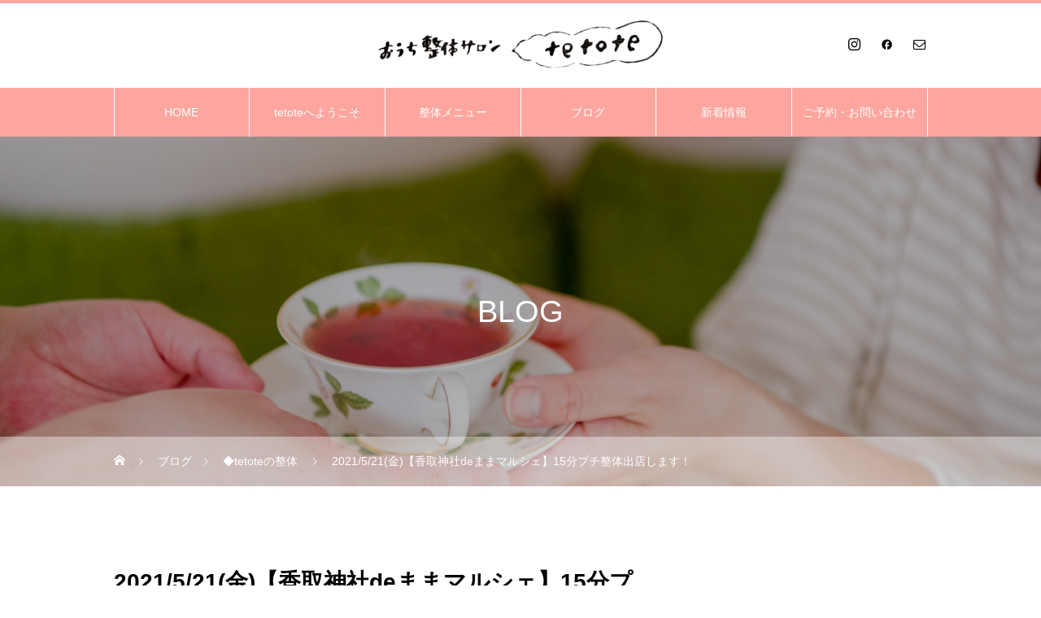

--- FILE ---
content_type: text/html; charset=UTF-8
request_url: https://tetote.me/archives/5652
body_size: 24092
content:
<!DOCTYPE html>
<html class="pc" lang="ja">
<head prefix="og: https://ogp.me/ns# fb: https://ogp.me/ns/fb#">
<meta charset="UTF-8">
<!--[if IE]><meta http-equiv="X-UA-Compatible" content="IE=edge"><![endif]-->
<meta name="viewport" content="width=device-width">
<title>2021/5/21(金)【香取神社deままマルシェ】15分プチ整体出店します！ | 越谷 整体 産後骨盤矯正 子連れ大歓迎 「おうち整体ヨガサロン tetote テトテ」</title>
<meta name="description" content="皆さんこんばんは&amp;#x1f60a;おうち整体ヨガサロン tetoteです。【5月のご案内】慌ただしい4月が終わり、GWがスタートしましたね。">
<link rel="pingback" href="https://tetote.me/xmlrpc.php">
<link rel="shortcut icon" href="https://tetote.me/wp-content/uploads/2020/03/62D405A3-73C5-4F21-977E-0F309DABD11F.jpeg">
<meta name='robots' content='max-image-preview:large' />
<meta property="og:type" content="article">
<meta property="og:url" content="https://tetote.me/archives/5652">
<meta property="og:title" content="2021/5/21(金)【香取神社deままマルシェ】15分プチ整体出店します！ | 越谷 整体 産後骨盤矯正 子連れ大歓迎 「おうち整体ヨガサロン tetote テトテ」">
<meta property="og:description" content="皆さんこんばんは&amp;#x1f60a;おうち整体ヨガサロン tetoteです。【5月のご案内】慌ただしい4月が終わり、GWがスタートしましたね。">
<meta property="og:site_name" content="越谷 整体 産後骨盤矯正 子連れ大歓迎 「おうち整体ヨガサロン tetote テトテ」">
<meta property="og:image" content="https://tetote.me/wp-content/uploads/2021/05/e49d2ea3e199496ca92466e623ea32c6.jpeg">
<meta property="og:image:secure_url" content="https://tetote.me/wp-content/uploads/2021/05/e49d2ea3e199496ca92466e623ea32c6.jpeg"> 
<meta property="og:image:width" content="1500"> 
<meta property="og:image:height" content="1490">
<meta property="fb:app_id" content="3060198677394745">
<meta name="twitter:card" content="summary">
<meta name="twitter:title" content="2021/5/21(金)【香取神社deままマルシェ】15分プチ整体出店します！ | 越谷 整体 産後骨盤矯正 子連れ大歓迎 「おうち整体ヨガサロン tetote テトテ」">
<meta property="twitter:description" content="皆さんこんばんは&amp;#x1f60a;おうち整体ヨガサロン tetoteです。【5月のご案内】慌ただしい4月が終わり、GWがスタートしましたね。">
<meta name="twitter:image:src" content="https://tetote.me/wp-content/uploads/2021/05/e49d2ea3e199496ca92466e623ea32c6-520x520.jpeg">
<link rel='dns-prefetch' href='//secure.gravatar.com' />
<link rel='dns-prefetch' href='//stats.wp.com' />
<link rel='dns-prefetch' href='//v0.wordpress.com' />
<link rel='dns-prefetch' href='//jetpack.wordpress.com' />
<link rel='dns-prefetch' href='//s0.wp.com' />
<link rel='dns-prefetch' href='//public-api.wordpress.com' />
<link rel='dns-prefetch' href='//0.gravatar.com' />
<link rel='dns-prefetch' href='//1.gravatar.com' />
<link rel='dns-prefetch' href='//2.gravatar.com' />
<link rel="alternate" type="application/rss+xml" title="越谷 整体 産後骨盤矯正 子連れ大歓迎 「おうち整体ヨガサロン tetote テトテ」 &raquo; フィード" href="https://tetote.me/feed" />
<link rel="alternate" type="application/rss+xml" title="越谷 整体 産後骨盤矯正 子連れ大歓迎 「おうち整体ヨガサロン tetote テトテ」 &raquo; コメントフィード" href="https://tetote.me/comments/feed" />
<link rel="alternate" type="application/rss+xml" title="越谷 整体 産後骨盤矯正 子連れ大歓迎 「おうち整体ヨガサロン tetote テトテ」 &raquo; 2021/5/21(金)【香取神社deままマルシェ】15分プチ整体出店します！ のコメントのフィード" href="https://tetote.me/archives/5652/feed" />
<link rel="alternate" title="oEmbed (JSON)" type="application/json+oembed" href="https://tetote.me/wp-json/oembed/1.0/embed?url=https%3A%2F%2Ftetote.me%2Farchives%2F5652" />
<link rel="alternate" title="oEmbed (XML)" type="text/xml+oembed" href="https://tetote.me/wp-json/oembed/1.0/embed?url=https%3A%2F%2Ftetote.me%2Farchives%2F5652&#038;format=xml" />

<!-- SEO SIMPLE PACK 3.6.2 -->
<title>2021/5/21(金)【香取神社deままマルシェ】15分プチ整体出店します！ | 越谷 整体 産後骨盤矯正 子連れ大歓迎 「おうち整体ヨガサロン tetote テトテ」</title>
<meta name="description" content="皆さんこんばんは&#x1f60a; おうち整体ヨガサロン tetoteです。 【5月のご案内】 慌ただしい4月が終わり、GWがスタートしましたね。 頭痛や首肩こりなどの不調がとても多かった4月&#x1f4a6;よく頑張りましたー！！ 心と体">
<link rel="canonical" href="https://tetote.me/archives/5652">
<meta property="og:locale" content="ja_JP">
<meta property="og:type" content="article">
<meta property="og:image" content="https://tetote.me/wp-content/uploads/2021/05/e49d2ea3e199496ca92466e623ea32c6.jpeg">
<meta property="og:title" content="2021/5/21(金)【香取神社deままマルシェ】15分プチ整体出店します！ | 越谷 整体 産後骨盤矯正 子連れ大歓迎 「おうち整体ヨガサロン tetote テトテ」">
<meta property="og:description" content="皆さんこんばんは&#x1f60a; おうち整体ヨガサロン tetoteです。 【5月のご案内】 慌ただしい4月が終わり、GWがスタートしましたね。 頭痛や首肩こりなどの不調がとても多かった4月&#x1f4a6;よく頑張りましたー！！ 心と体">
<meta property="og:url" content="https://tetote.me/archives/5652">
<meta property="og:site_name" content="越谷 整体 産後骨盤矯正 子連れ大歓迎 「おうち整体ヨガサロン tetote テトテ」">
<meta name="twitter:card" content="summary">
<!-- Google Analytics (gtag.js) -->
<script async src="https://www.googletagmanager.com/gtag/js?id=G-SJ9B2KGX4G"></script>
<script>
	window.dataLayer = window.dataLayer || [];
	function gtag(){dataLayer.push(arguments);}
	gtag("js", new Date());
	gtag("config", "G-SJ9B2KGX4G");
	gtag("config", "UA-92987284-1");
</script>
	<!-- / SEO SIMPLE PACK -->

<link rel="preconnect" href="https://fonts.googleapis.com">
<link rel="preconnect" href="https://fonts.gstatic.com" crossorigin>
<link href="https://fonts.googleapis.com/css2?family=Noto+Sans+JP:wght@400;600" rel="stylesheet">
<style id='wp-img-auto-sizes-contain-inline-css' type='text/css'>
img:is([sizes=auto i],[sizes^="auto," i]){contain-intrinsic-size:3000px 1500px}
/*# sourceURL=wp-img-auto-sizes-contain-inline-css */
</style>
<link rel='stylesheet' id='jetpack_related-posts-css' href='https://tetote.me/wp-content/plugins/jetpack/modules/related-posts/related-posts.css?ver=20240116' type='text/css' media='all' />
<link rel='stylesheet' id='style-css' href='https://tetote.me/wp-content/themes/heal_tcd077/style.css?ver=2.9.1' type='text/css' media='all' />
<link rel='stylesheet' id='sbi_styles-css' href='https://tetote.me/wp-content/plugins/instagram-feed/css/sbi-styles.min.css?ver=6.9.1' type='text/css' media='all' />
<style id='wp-emoji-styles-inline-css' type='text/css'>

	img.wp-smiley, img.emoji {
		display: inline !important;
		border: none !important;
		box-shadow: none !important;
		height: 1em !important;
		width: 1em !important;
		margin: 0 0.07em !important;
		vertical-align: -0.1em !important;
		background: none !important;
		padding: 0 !important;
	}
/*# sourceURL=wp-emoji-styles-inline-css */
</style>
<style id='wp-block-library-inline-css' type='text/css'>
:root{--wp-block-synced-color:#7a00df;--wp-block-synced-color--rgb:122,0,223;--wp-bound-block-color:var(--wp-block-synced-color);--wp-editor-canvas-background:#ddd;--wp-admin-theme-color:#007cba;--wp-admin-theme-color--rgb:0,124,186;--wp-admin-theme-color-darker-10:#006ba1;--wp-admin-theme-color-darker-10--rgb:0,107,160.5;--wp-admin-theme-color-darker-20:#005a87;--wp-admin-theme-color-darker-20--rgb:0,90,135;--wp-admin-border-width-focus:2px}@media (min-resolution:192dpi){:root{--wp-admin-border-width-focus:1.5px}}.wp-element-button{cursor:pointer}:root .has-very-light-gray-background-color{background-color:#eee}:root .has-very-dark-gray-background-color{background-color:#313131}:root .has-very-light-gray-color{color:#eee}:root .has-very-dark-gray-color{color:#313131}:root .has-vivid-green-cyan-to-vivid-cyan-blue-gradient-background{background:linear-gradient(135deg,#00d084,#0693e3)}:root .has-purple-crush-gradient-background{background:linear-gradient(135deg,#34e2e4,#4721fb 50%,#ab1dfe)}:root .has-hazy-dawn-gradient-background{background:linear-gradient(135deg,#faaca8,#dad0ec)}:root .has-subdued-olive-gradient-background{background:linear-gradient(135deg,#fafae1,#67a671)}:root .has-atomic-cream-gradient-background{background:linear-gradient(135deg,#fdd79a,#004a59)}:root .has-nightshade-gradient-background{background:linear-gradient(135deg,#330968,#31cdcf)}:root .has-midnight-gradient-background{background:linear-gradient(135deg,#020381,#2874fc)}:root{--wp--preset--font-size--normal:16px;--wp--preset--font-size--huge:42px}.has-regular-font-size{font-size:1em}.has-larger-font-size{font-size:2.625em}.has-normal-font-size{font-size:var(--wp--preset--font-size--normal)}.has-huge-font-size{font-size:var(--wp--preset--font-size--huge)}.has-text-align-center{text-align:center}.has-text-align-left{text-align:left}.has-text-align-right{text-align:right}.has-fit-text{white-space:nowrap!important}#end-resizable-editor-section{display:none}.aligncenter{clear:both}.items-justified-left{justify-content:flex-start}.items-justified-center{justify-content:center}.items-justified-right{justify-content:flex-end}.items-justified-space-between{justify-content:space-between}.screen-reader-text{border:0;clip-path:inset(50%);height:1px;margin:-1px;overflow:hidden;padding:0;position:absolute;width:1px;word-wrap:normal!important}.screen-reader-text:focus{background-color:#ddd;clip-path:none;color:#444;display:block;font-size:1em;height:auto;left:5px;line-height:normal;padding:15px 23px 14px;text-decoration:none;top:5px;width:auto;z-index:100000}html :where(.has-border-color){border-style:solid}html :where([style*=border-top-color]){border-top-style:solid}html :where([style*=border-right-color]){border-right-style:solid}html :where([style*=border-bottom-color]){border-bottom-style:solid}html :where([style*=border-left-color]){border-left-style:solid}html :where([style*=border-width]){border-style:solid}html :where([style*=border-top-width]){border-top-style:solid}html :where([style*=border-right-width]){border-right-style:solid}html :where([style*=border-bottom-width]){border-bottom-style:solid}html :where([style*=border-left-width]){border-left-style:solid}html :where(img[class*=wp-image-]){height:auto;max-width:100%}:where(figure){margin:0 0 1em}html :where(.is-position-sticky){--wp-admin--admin-bar--position-offset:var(--wp-admin--admin-bar--height,0px)}@media screen and (max-width:600px){html :where(.is-position-sticky){--wp-admin--admin-bar--position-offset:0px}}

/*# sourceURL=wp-block-library-inline-css */
</style><style id='global-styles-inline-css' type='text/css'>
:root{--wp--preset--aspect-ratio--square: 1;--wp--preset--aspect-ratio--4-3: 4/3;--wp--preset--aspect-ratio--3-4: 3/4;--wp--preset--aspect-ratio--3-2: 3/2;--wp--preset--aspect-ratio--2-3: 2/3;--wp--preset--aspect-ratio--16-9: 16/9;--wp--preset--aspect-ratio--9-16: 9/16;--wp--preset--color--black: #000000;--wp--preset--color--cyan-bluish-gray: #abb8c3;--wp--preset--color--white: #ffffff;--wp--preset--color--pale-pink: #f78da7;--wp--preset--color--vivid-red: #cf2e2e;--wp--preset--color--luminous-vivid-orange: #ff6900;--wp--preset--color--luminous-vivid-amber: #fcb900;--wp--preset--color--light-green-cyan: #7bdcb5;--wp--preset--color--vivid-green-cyan: #00d084;--wp--preset--color--pale-cyan-blue: #8ed1fc;--wp--preset--color--vivid-cyan-blue: #0693e3;--wp--preset--color--vivid-purple: #9b51e0;--wp--preset--gradient--vivid-cyan-blue-to-vivid-purple: linear-gradient(135deg,rgb(6,147,227) 0%,rgb(155,81,224) 100%);--wp--preset--gradient--light-green-cyan-to-vivid-green-cyan: linear-gradient(135deg,rgb(122,220,180) 0%,rgb(0,208,130) 100%);--wp--preset--gradient--luminous-vivid-amber-to-luminous-vivid-orange: linear-gradient(135deg,rgb(252,185,0) 0%,rgb(255,105,0) 100%);--wp--preset--gradient--luminous-vivid-orange-to-vivid-red: linear-gradient(135deg,rgb(255,105,0) 0%,rgb(207,46,46) 100%);--wp--preset--gradient--very-light-gray-to-cyan-bluish-gray: linear-gradient(135deg,rgb(238,238,238) 0%,rgb(169,184,195) 100%);--wp--preset--gradient--cool-to-warm-spectrum: linear-gradient(135deg,rgb(74,234,220) 0%,rgb(151,120,209) 20%,rgb(207,42,186) 40%,rgb(238,44,130) 60%,rgb(251,105,98) 80%,rgb(254,248,76) 100%);--wp--preset--gradient--blush-light-purple: linear-gradient(135deg,rgb(255,206,236) 0%,rgb(152,150,240) 100%);--wp--preset--gradient--blush-bordeaux: linear-gradient(135deg,rgb(254,205,165) 0%,rgb(254,45,45) 50%,rgb(107,0,62) 100%);--wp--preset--gradient--luminous-dusk: linear-gradient(135deg,rgb(255,203,112) 0%,rgb(199,81,192) 50%,rgb(65,88,208) 100%);--wp--preset--gradient--pale-ocean: linear-gradient(135deg,rgb(255,245,203) 0%,rgb(182,227,212) 50%,rgb(51,167,181) 100%);--wp--preset--gradient--electric-grass: linear-gradient(135deg,rgb(202,248,128) 0%,rgb(113,206,126) 100%);--wp--preset--gradient--midnight: linear-gradient(135deg,rgb(2,3,129) 0%,rgb(40,116,252) 100%);--wp--preset--font-size--small: 13px;--wp--preset--font-size--medium: 20px;--wp--preset--font-size--large: 36px;--wp--preset--font-size--x-large: 42px;--wp--preset--spacing--20: 0.44rem;--wp--preset--spacing--30: 0.67rem;--wp--preset--spacing--40: 1rem;--wp--preset--spacing--50: 1.5rem;--wp--preset--spacing--60: 2.25rem;--wp--preset--spacing--70: 3.38rem;--wp--preset--spacing--80: 5.06rem;--wp--preset--shadow--natural: 6px 6px 9px rgba(0, 0, 0, 0.2);--wp--preset--shadow--deep: 12px 12px 50px rgba(0, 0, 0, 0.4);--wp--preset--shadow--sharp: 6px 6px 0px rgba(0, 0, 0, 0.2);--wp--preset--shadow--outlined: 6px 6px 0px -3px rgb(255, 255, 255), 6px 6px rgb(0, 0, 0);--wp--preset--shadow--crisp: 6px 6px 0px rgb(0, 0, 0);}:where(.is-layout-flex){gap: 0.5em;}:where(.is-layout-grid){gap: 0.5em;}body .is-layout-flex{display: flex;}.is-layout-flex{flex-wrap: wrap;align-items: center;}.is-layout-flex > :is(*, div){margin: 0;}body .is-layout-grid{display: grid;}.is-layout-grid > :is(*, div){margin: 0;}:where(.wp-block-columns.is-layout-flex){gap: 2em;}:where(.wp-block-columns.is-layout-grid){gap: 2em;}:where(.wp-block-post-template.is-layout-flex){gap: 1.25em;}:where(.wp-block-post-template.is-layout-grid){gap: 1.25em;}.has-black-color{color: var(--wp--preset--color--black) !important;}.has-cyan-bluish-gray-color{color: var(--wp--preset--color--cyan-bluish-gray) !important;}.has-white-color{color: var(--wp--preset--color--white) !important;}.has-pale-pink-color{color: var(--wp--preset--color--pale-pink) !important;}.has-vivid-red-color{color: var(--wp--preset--color--vivid-red) !important;}.has-luminous-vivid-orange-color{color: var(--wp--preset--color--luminous-vivid-orange) !important;}.has-luminous-vivid-amber-color{color: var(--wp--preset--color--luminous-vivid-amber) !important;}.has-light-green-cyan-color{color: var(--wp--preset--color--light-green-cyan) !important;}.has-vivid-green-cyan-color{color: var(--wp--preset--color--vivid-green-cyan) !important;}.has-pale-cyan-blue-color{color: var(--wp--preset--color--pale-cyan-blue) !important;}.has-vivid-cyan-blue-color{color: var(--wp--preset--color--vivid-cyan-blue) !important;}.has-vivid-purple-color{color: var(--wp--preset--color--vivid-purple) !important;}.has-black-background-color{background-color: var(--wp--preset--color--black) !important;}.has-cyan-bluish-gray-background-color{background-color: var(--wp--preset--color--cyan-bluish-gray) !important;}.has-white-background-color{background-color: var(--wp--preset--color--white) !important;}.has-pale-pink-background-color{background-color: var(--wp--preset--color--pale-pink) !important;}.has-vivid-red-background-color{background-color: var(--wp--preset--color--vivid-red) !important;}.has-luminous-vivid-orange-background-color{background-color: var(--wp--preset--color--luminous-vivid-orange) !important;}.has-luminous-vivid-amber-background-color{background-color: var(--wp--preset--color--luminous-vivid-amber) !important;}.has-light-green-cyan-background-color{background-color: var(--wp--preset--color--light-green-cyan) !important;}.has-vivid-green-cyan-background-color{background-color: var(--wp--preset--color--vivid-green-cyan) !important;}.has-pale-cyan-blue-background-color{background-color: var(--wp--preset--color--pale-cyan-blue) !important;}.has-vivid-cyan-blue-background-color{background-color: var(--wp--preset--color--vivid-cyan-blue) !important;}.has-vivid-purple-background-color{background-color: var(--wp--preset--color--vivid-purple) !important;}.has-black-border-color{border-color: var(--wp--preset--color--black) !important;}.has-cyan-bluish-gray-border-color{border-color: var(--wp--preset--color--cyan-bluish-gray) !important;}.has-white-border-color{border-color: var(--wp--preset--color--white) !important;}.has-pale-pink-border-color{border-color: var(--wp--preset--color--pale-pink) !important;}.has-vivid-red-border-color{border-color: var(--wp--preset--color--vivid-red) !important;}.has-luminous-vivid-orange-border-color{border-color: var(--wp--preset--color--luminous-vivid-orange) !important;}.has-luminous-vivid-amber-border-color{border-color: var(--wp--preset--color--luminous-vivid-amber) !important;}.has-light-green-cyan-border-color{border-color: var(--wp--preset--color--light-green-cyan) !important;}.has-vivid-green-cyan-border-color{border-color: var(--wp--preset--color--vivid-green-cyan) !important;}.has-pale-cyan-blue-border-color{border-color: var(--wp--preset--color--pale-cyan-blue) !important;}.has-vivid-cyan-blue-border-color{border-color: var(--wp--preset--color--vivid-cyan-blue) !important;}.has-vivid-purple-border-color{border-color: var(--wp--preset--color--vivid-purple) !important;}.has-vivid-cyan-blue-to-vivid-purple-gradient-background{background: var(--wp--preset--gradient--vivid-cyan-blue-to-vivid-purple) !important;}.has-light-green-cyan-to-vivid-green-cyan-gradient-background{background: var(--wp--preset--gradient--light-green-cyan-to-vivid-green-cyan) !important;}.has-luminous-vivid-amber-to-luminous-vivid-orange-gradient-background{background: var(--wp--preset--gradient--luminous-vivid-amber-to-luminous-vivid-orange) !important;}.has-luminous-vivid-orange-to-vivid-red-gradient-background{background: var(--wp--preset--gradient--luminous-vivid-orange-to-vivid-red) !important;}.has-very-light-gray-to-cyan-bluish-gray-gradient-background{background: var(--wp--preset--gradient--very-light-gray-to-cyan-bluish-gray) !important;}.has-cool-to-warm-spectrum-gradient-background{background: var(--wp--preset--gradient--cool-to-warm-spectrum) !important;}.has-blush-light-purple-gradient-background{background: var(--wp--preset--gradient--blush-light-purple) !important;}.has-blush-bordeaux-gradient-background{background: var(--wp--preset--gradient--blush-bordeaux) !important;}.has-luminous-dusk-gradient-background{background: var(--wp--preset--gradient--luminous-dusk) !important;}.has-pale-ocean-gradient-background{background: var(--wp--preset--gradient--pale-ocean) !important;}.has-electric-grass-gradient-background{background: var(--wp--preset--gradient--electric-grass) !important;}.has-midnight-gradient-background{background: var(--wp--preset--gradient--midnight) !important;}.has-small-font-size{font-size: var(--wp--preset--font-size--small) !important;}.has-medium-font-size{font-size: var(--wp--preset--font-size--medium) !important;}.has-large-font-size{font-size: var(--wp--preset--font-size--large) !important;}.has-x-large-font-size{font-size: var(--wp--preset--font-size--x-large) !important;}
/*# sourceURL=global-styles-inline-css */
</style>

<style id='classic-theme-styles-inline-css' type='text/css'>
/*! This file is auto-generated */
.wp-block-button__link{color:#fff;background-color:#32373c;border-radius:9999px;box-shadow:none;text-decoration:none;padding:calc(.667em + 2px) calc(1.333em + 2px);font-size:1.125em}.wp-block-file__button{background:#32373c;color:#fff;text-decoration:none}
/*# sourceURL=/wp-includes/css/classic-themes.min.css */
</style>
<link rel='stylesheet' id='wp-components-css' href='https://tetote.me/wp-includes/css/dist/components/style.min.css?ver=6.9' type='text/css' media='all' />
<link rel='stylesheet' id='wp-preferences-css' href='https://tetote.me/wp-includes/css/dist/preferences/style.min.css?ver=6.9' type='text/css' media='all' />
<link rel='stylesheet' id='wp-block-editor-css' href='https://tetote.me/wp-includes/css/dist/block-editor/style.min.css?ver=6.9' type='text/css' media='all' />
<link rel='stylesheet' id='wp-reusable-blocks-css' href='https://tetote.me/wp-includes/css/dist/reusable-blocks/style.min.css?ver=6.9' type='text/css' media='all' />
<link rel='stylesheet' id='wp-patterns-css' href='https://tetote.me/wp-includes/css/dist/patterns/style.min.css?ver=6.9' type='text/css' media='all' />
<link rel='stylesheet' id='wp-editor-css' href='https://tetote.me/wp-includes/css/dist/editor/style.min.css?ver=6.9' type='text/css' media='all' />
<link rel='stylesheet' id='block-robo-gallery-style-css-css' href='https://tetote.me/wp-content/plugins/robo-gallery/includes/extensions/block/dist/blocks.style.build.css?ver=5.0.7' type='text/css' media='all' />
<link rel='stylesheet' id='contact-form-7-css' href='https://tetote.me/wp-content/plugins/contact-form-7/includes/css/styles.css?ver=6.1.1' type='text/css' media='all' />
<style>:root {
  --tcd-font-type1: Arial,"Hiragino Sans","Yu Gothic Medium","Meiryo",sans-serif;
  --tcd-font-type2: "Times New Roman",Times,"Yu Mincho","游明朝","游明朝体","Hiragino Mincho Pro",serif;
  --tcd-font-type3: Palatino,"Yu Kyokasho","游教科書体","UD デジタル 教科書体 N","游明朝","游明朝体","Hiragino Mincho Pro","Meiryo",serif;
  --tcd-font-type-logo: "Noto Sans JP",sans-serif;
}</style>
<script type="text/javascript" id="jetpack_related-posts-js-extra">
/* <![CDATA[ */
var related_posts_js_options = {"post_heading":"h4"};
//# sourceURL=jetpack_related-posts-js-extra
/* ]]> */
</script>
<script type="text/javascript" src="https://tetote.me/wp-content/plugins/jetpack/_inc/build/related-posts/related-posts.min.js?ver=20240116" id="jetpack_related-posts-js"></script>
<script type="text/javascript" src="https://tetote.me/wp-includes/js/jquery/jquery.min.js?ver=3.7.1" id="jquery-core-js"></script>
<script type="text/javascript" src="https://tetote.me/wp-includes/js/jquery/jquery-migrate.min.js?ver=3.4.1" id="jquery-migrate-js"></script>
<link rel="https://api.w.org/" href="https://tetote.me/wp-json/" /><link rel="alternate" title="JSON" type="application/json" href="https://tetote.me/wp-json/wp/v2/posts/5652" /><link rel='shortlink' href='https://wp.me/sfHcGP-5652' />
	<link rel="preconnect" href="https://fonts.googleapis.com">
	<link rel="preconnect" href="https://fonts.gstatic.com">
	    
    <script type="text/javascript">
        var ajaxurl = 'https://tetote.me/wp-admin/admin-ajax.php';
    </script>
	<style>img#wpstats{display:none}</style>
		<!-- Analytics by WP Statistics - https://wp-statistics.com -->
<link rel="stylesheet" href="https://tetote.me/wp-content/themes/heal_tcd077/css/design-plus.css?ver=2.9.1">
<link rel="stylesheet" href="https://tetote.me/wp-content/themes/heal_tcd077/css/sns-botton.css?ver=2.9.1">
<link rel="stylesheet" media="screen and (max-width:1151px)" href="https://tetote.me/wp-content/themes/heal_tcd077/css/responsive.css?ver=2.9.1">
<link rel="stylesheet" media="screen and (max-width:1151px)" href="https://tetote.me/wp-content/themes/heal_tcd077/css/footer-bar.css?ver=2.9.1">

<script src="https://tetote.me/wp-content/themes/heal_tcd077/js/jquery.easing.1.4.js?ver=2.9.1"></script>
<script src="https://tetote.me/wp-content/themes/heal_tcd077/js/jscript.js?ver=2.9.1"></script>
<script src="https://tetote.me/wp-content/themes/heal_tcd077/js/comment.js?ver=2.9.1"></script>

<link rel="stylesheet" href="https://tetote.me/wp-content/themes/heal_tcd077/js/simplebar.css?ver=2.9.1">
<script src="https://tetote.me/wp-content/themes/heal_tcd077/js/simplebar.min.js?ver=2.9.1"></script>


<script src="https://tetote.me/wp-content/themes/heal_tcd077/js/header_fix.js?ver=2.9.1"></script>
<script src="https://tetote.me/wp-content/themes/heal_tcd077/js/header_fix_mobile.js?ver=2.9.1"></script>


<style type="text/css">

body, input, textarea { font-family: var(--tcd-font-type1); }


.rich_font, .p-vertical { font-family: var(--tcd-font-type1);  }

.widget_headline { font-family:  var(--tcd-font-type1); }


.button_font { font-family: var(--tcd-font-type1); }

.rich_font_1 { font-family: var(--tcd-font-type1); }
.rich_font_2 { font-family: var(--tcd-font-type2); font-weight:500; }
.rich_font_3 { font-family: var(--tcd-font-type3); font-weight:500; }
.rich_font_logo { font-family: var(--tcd-font-type-logo); font-weight: bold !important;}

.post_content, #next_prev_post { font-family: var(--tcd-font-type1); }

#site_desc { font-size:14px; }
@media screen and (max-width:750px) {
  #site_desc { font-size:11px; }
}
#global_menu { background:#fca69f; }
#global_menu > ul { border-color:#ffffff; }
#global_menu > ul > li { border-color:#ffffff; }
#global_menu > ul > li > a { color:#ffffff; }
#global_menu > ul > li > a:hover, #global_menu > ul > li.megamenu_parent.active_button > a { color:#e9e1d1; }
#global_menu ul ul { font-family: "Hiragino Sans", "ヒラギノ角ゴ ProN", "Hiragino Kaku Gothic ProN", "游ゴシック", YuGothic, "メイリオ", Meiryo, sans-serif !important; }
#global_menu ul ul a { color:#FFFFFF; background:#fd8479; }
#global_menu ul ul a:hover { background:#fca69f; }
#global_menu ul ul li.menu-item-has-children > a:before { color:#FFFFFF; }
#drawer_menu { background:#fca69f; }
#mobile_menu a { color:#ffffff; background:#fca69f; border-bottom:1px solid #ffffff; }
#mobile_menu li li a { color:#ffffff; background:#fd8479; }
#mobile_menu a:hover, #drawer_menu .close_button:hover, #mobile_menu .child_menu_button:hover { color:#ffffff; background:#fd8479; }
#mobile_menu li li a:hover { color:#ffffff; }
.megamenu_menu_list { background:rgba(0,0,0,0.3); }
.megamenu_menu_list .title_area { background:rgba(0,0,0,0.5); }
.megamenu_menu_list .title { font-size:26px; }
.megamenu_menu_list .title span { font-size:16px; }
.megamenu_blog_list { background:rgba(0,0,0,0.3); }
.megamenu_blog_list .post_list .title_area {
  background: -moz-linear-gradient(top,  rgba(0,0,0,0) 0%, rgba(0,0,0,0.5) 100%);
  background: -webkit-linear-gradient(top,  rgba(0,0,0,0) 0%,rgba(0,0,0,0.5) 100%);
  background: linear-gradient(to bottom,  rgba(0,0,0,0) 0%,rgba(0,0,0,0.5) 100%);
}
.megamenu_blog_list .post_list .title { font-size:14px; }
.megamenu_blog_list .menu_area a:hover, .megamenu_blog_list .menu_area li.active a { color:#e9e1d1; }
#bread_crumb { background:rgba(255,255,255,0.4); }
#footer_banner .title { font-size:22px; color:#ffffff; background:rgba(52,30,9,0.5); }
@media screen and (max-width:750px) {
  #footer_banner .title { font-size:20px; }
}
#footer_button a { color:#fd6c64  !important; border-color:#fd6c64; }
#footer_button a:hover { color:#ffffff !important; background:#fd6c64; border-color:#fd6c64; }

#page_header .headline { color:#FFFFFF; }
#page_header .headline { font-size:38px; }
#catch_area .catch { font-size:38px; color:#58330d; }
#catch_area .desc { font-size:16px; }
.blog_list .title { font-size:16px; }
#post_title_area .title { font-size:28px; }
#article .post_content { font-size:16px; }
#related_post .headline, #comments .headline { font-size:16px; color:#ffffff; background:#fd6c64; }
@media screen and (max-width:750px) {
  #page_header .headline { font-size:22px; }
  #page_header .sub_title { font-size:12px; }
  #catch_area .catch { font-size:22px; }
  #catch_area .desc { font-size:14px; }
  .blog_list .title { font-size:14px; }
  #post_title_area .title { font-size:20px; }
  #article .post_content { font-size:12px; }
  #related_post .headline, #comments .headline { font-size:14px; }
}

.author_profile a.avatar img, .animate_image img, .animate_background .image, #recipe_archive .blur_image {
  width:100%; height:auto;
  -webkit-transition: transform  0.75s ease;
  transition: transform  0.75s ease;
}
.author_profile a.avatar:hover img, .animate_image:hover img, .animate_background:hover .image, #recipe_archive a:hover .blur_image {
  -webkit-transform: scale(1.2);
  transform: scale(1.2);
}




a { color:#000; }

#header_logo a, #footer_logo a, #comment_headline, .tcd_category_list a:hover, .tcd_category_list .child_menu_button:hover, #post_title_area .post_meta a:hover, #news_list a:hover .date, .index_blog .blog_list .post_meta li a:hover,
  .cardlink_title a:hover, #related_post .item a:hover, .comment a:hover, .comment_form_wrapper a:hover, .author_profile a:hover, .author_profile .author_link li a:hover:before, #post_meta_bottom a:hover,
    #searchform .submit_button:hover:before, .styled_post_list1 a:hover .title_area, .styled_post_list1 a:hover .date, .p-dropdown__title:hover:after, .p-dropdown__list li a:hover, #menu_button:hover:before
  { color: #fca69f; }
.author_profile .author_link li.note a:hover:before{ background-color: #fca69f; }

#submit_comment:hover, #cancel_comment_reply a:hover, #wp-calendar #prev a:hover, #wp-calendar #next a:hover, #wp-calendar td a:hover, #p_readmore .button, .page_navi span.current, .page_navi a:hover, #post_pagination p, #post_pagination a:hover, .c-pw__btn:hover, #post_pagination a:hover, .q_styled_ol li:before, .widget_tag_cloud .tagcloud a:hover
  { background-color: #fca69f; }

#header, #comment_textarea textarea:focus, .c-pw__box-input:focus, .page_navi span.current, .page_navi a:hover, #post_pagination p, #post_pagination a:hover
  { border-color: #fca69f; }

a:hover, #header_logo a:hover, #footer_logo a:hover, #bread_crumb a:hover, #bread_crumb li.home a:hover:before, #next_prev_post a:hover, #next_prev_post a:hover:before, #schedule_list_headline_pc a:hover:before, #staff_single_header li a:hover:before, #header_social_link li a:hover:before, .blog_list .post_meta li a:hover
  { color: #fd8479; }
#header_social_link li.note a:hover:before{ background-color: #fd8479; }

#p_readmore .button:hover
  { background-color: #fd8479; }
.post_content a, .custom-html-widget a { color:#513e32; }
.post_content a:hover, .custom-html-widget a:hover { color:#513e32; }
body { background:#ffffff; }
#site_loader_logo_inner p { font-size:16px; color:#fd8479; }
@media screen and (max-width:750px) {
  #site_loader_logo_inner p { font-size:14px; }
}

.post_content p { line-height:1.8 !important; }


.widget_headline { background: #fca69f; }


h3.styled_h3:before {
  content: '●';
  color: #fd6c64;
  margin-right: 10px;
}
.styled_h2 {
  font-size:22px !important; text-align:left; color:#ffffff; background:#fd8479;  border-top:1px solid #fd8479;
  border-bottom:1px solid #fd8479;
  border-left:1px solid #fd8479;
  border-right:1px solid #fd8479;
  padding:30px 30px 30px 30px !important;
  margin:0px 0px 30px !important;
}
.styled_h3 {
  font-size:20px !important; text-align:left; color:#000000;   border-top:2px solid #fd8479;
  border-bottom:2px solid #fd8479;
  border-left:0px solid #dddddd;
  border-right:0px solid #dddddd;
  padding:30px 50px 30px 20px !important;
  margin:0px 0px 30px !important;
}
.styled_h4 {
  font-size:18px !important; text-align:left; color:#ffffff; background:#fd8479;  border-top:2px solid #fd8479;
  border-bottom:2px solid #fd8479;
  border-left:2px solid #fd8479;
  border-right:2px solid #fd8479;
  padding:25px 25px 25px 25px !important;
  margin:0px 0px 30px !important;
}
.styled_h5 {
  font-size:18px !important; text-align:left; color:#ffffff; background:#fd8479;  border-top:0px solid #dddddd;
  border-bottom:0px solid #dddddd;
  border-left:0px solid #dddddd;
  border-right:0px solid #dddddd;
  padding:20px 20px 20px 20px !important;
  margin:0px 0px 30px !important;
}
.q_custom_button1 { background: #fd8479; color: #ffffff !important; border-color: #fd8479 !important; }
.q_custom_button1:hover, .q_custom_button1:focus { background: #FDB2AE; color: #ffffff !important; border-color: #fdb2ae !important; }
.q_custom_button2 { background: #fdb2ae; color: #ffffff !important; border-color: #fdb2ae !important; }
.q_custom_button2:hover, .q_custom_button2:focus { background: #fd8479; color: #ffffff !important; border-color: #fd8479 !important; }
.q_custom_button3 { background: #fd8479; color: #ffffff !important; border-color: #fd8479 !important; }
.q_custom_button3:hover, .q_custom_button3:focus { background: #fd6c64; color: #ffffff !important; border-color: #fd6c64 !important; }
.speech_balloon_left1 .speach_balloon_text { background-color: #FDB2AE; border-color: #fdb2ae; color: #513e32 }
.speech_balloon_left1 .speach_balloon_text::before { border-right-color: #fdb2ae }
.speech_balloon_left1 .speach_balloon_text::after { border-right-color: #FDB2AE }
.speech_balloon_left2 .speach_balloon_text { background-color: #ffffff; border-color: #fd8479; color: #513e32 }
.speech_balloon_left2 .speach_balloon_text::before { border-right-color: #fd8479 }
.speech_balloon_left2 .speach_balloon_text::after { border-right-color: #ffffff }
.speech_balloon_right1 .speach_balloon_text { background-color: #f2ece4; border-color: #f2ece4; color: #513e32 }
.speech_balloon_right1 .speach_balloon_text::before { border-left-color: #f2ece4 }
.speech_balloon_right1 .speach_balloon_text::after { border-left-color: #f2ece4 }
.speech_balloon_right2 .speach_balloon_text { background-color: #ffffff; border-color: #f2ece4; color: #513e32 }
.speech_balloon_right2 .speach_balloon_text::before { border-left-color: #f2ece4 }
.speech_balloon_right2 .speach_balloon_text::after { border-left-color: #ffffff }

</style>

<script>
jQuery(function ($) {
	var $window = $(window);
	var $body = $('body');
  // クイックタグ - underline ------------------------------------------
  if ($('.q_underline').length) {
    var gradient_prefix = null;
    $('.q_underline').each(function(){
      var bbc = $(this).css('borderBottomColor');
      if (jQuery.inArray(bbc, ['transparent', 'rgba(0, 0, 0, 0)']) == -1) {
        if (gradient_prefix === null) {
          gradient_prefix = '';
          var ua = navigator.userAgent.toLowerCase();
          if (/webkit/.test(ua)) {
            gradient_prefix = '-webkit-';
          } else if (/firefox/.test(ua)) {
            gradient_prefix = '-moz-';
          } else {
            gradient_prefix = '';
          }
        }
        $(this).css('borderBottomColor', 'transparent');
        if (gradient_prefix) {
          $(this).css('backgroundImage', gradient_prefix+'linear-gradient(left, transparent 50%, '+bbc+ ' 50%)');
        } else {
          $(this).css('backgroundImage', 'linear-gradient(to right, transparent 50%, '+bbc+ ' 50%)');
        }
      }
    });
    $window.on('scroll.q_underline', function(){
      $('.q_underline:not(.is-active)').each(function(){
        if ($body.hasClass('show-serumtal')) {
          var left = $(this).offset().left;
          if (window.scrollX > left - window.innerHeight) {
            $(this).addClass('is-active');
          }
        } else {
          var top = $(this).offset().top;
          if (window.scrollY > top - window.innerHeight) {
            $(this).addClass('is-active');
          }
        }
      });
      if (!$('.q_underline:not(.is-active)').length) {
        $window.off('scroll.q_underline');
      }
    });
  }
} );
</script>

<!-- Jetpack Open Graph Tags -->
<meta property="og:type" content="article" />
<meta property="og:title" content="2021/5/21(金)【香取神社deままマルシェ】15分プチ整体出店します！" />
<meta property="og:url" content="https://tetote.me/archives/5652" />
<meta property="og:description" content="皆さんこんばんは&#x1f60a; おうち整体ヨガサロン tetoteです。 【5月のご案内】 慌ただしい4月&hellip;" />
<meta property="article:published_time" content="2021-05-05T11:10:34+00:00" />
<meta property="article:modified_time" content="2021-06-24T06:25:22+00:00" />
<meta property="og:site_name" content="越谷 整体 産後骨盤矯正 子連れ大歓迎 「おうち整体ヨガサロン tetote テトテ」" />
<meta property="og:image" content="https://tetote.me/wp-content/uploads/2021/05/e49d2ea3e199496ca92466e623ea32c6.jpeg" />
<meta property="og:image:width" content="1500" />
<meta property="og:image:height" content="1490" />
<meta property="og:image:alt" content="" />
<meta property="og:locale" content="ja_JP" />
<meta name="twitter:text:title" content="2021/5/21(金)【香取神社deままマルシェ】15分プチ整体出店します！" />
<meta name="twitter:image" content="https://tetote.me/wp-content/uploads/2021/05/e49d2ea3e199496ca92466e623ea32c6.jpeg?w=640" />
<meta name="twitter:card" content="summary_large_image" />

<!-- End Jetpack Open Graph Tags -->
	<style type="text/css">
		/*<!-- rtoc -->*/
		.rtoc-mokuji-content {
			background-color: #ffffff;
		}

		.rtoc-mokuji-content.frame1 {
			border: 1px solid #FDB2AE;
		}

		.rtoc-mokuji-content #rtoc-mokuji-title {
			color: #fd8479;
		}

		.rtoc-mokuji-content .rtoc-mokuji li>a {
			color: #666666;
		}

		.rtoc-mokuji-content .mokuji_ul.level-1>.rtoc-item::before {
			background-color: #fd8479 !important;
		}

		.rtoc-mokuji-content .mokuji_ul.level-2>.rtoc-item::before {
			background-color: #fd8479 !important;
		}

		.rtoc-mokuji-content.frame2::before,
		.rtoc-mokuji-content.frame3,
		.rtoc-mokuji-content.frame4,
		.rtoc-mokuji-content.frame5 {
			border-color: #FDB2AE !important;
		}

		.rtoc-mokuji-content.frame5::before,
		.rtoc-mokuji-content.frame5::after {
			background-color: #FDB2AE;
		}

		.widget_block #rtoc-mokuji-widget-wrapper .rtoc-mokuji.level-1 .rtoc-item.rtoc-current:after,
		.widget #rtoc-mokuji-widget-wrapper .rtoc-mokuji.level-1 .rtoc-item.rtoc-current:after,
		#scrollad #rtoc-mokuji-widget-wrapper .rtoc-mokuji.level-1 .rtoc-item.rtoc-current:after,
		#sideBarTracking #rtoc-mokuji-widget-wrapper .rtoc-mokuji.level-1 .rtoc-item.rtoc-current:after {
			background-color: #fd8479 !important;
		}

		.cls-1,
		.cls-2 {
			stroke: #FDB2AE;
		}

		.rtoc-mokuji-content .decimal_ol.level-2>.rtoc-item::before,
		.rtoc-mokuji-content .mokuji_ol.level-2>.rtoc-item::before,
		.rtoc-mokuji-content .decimal_ol.level-2>.rtoc-item::after,
		.rtoc-mokuji-content .decimal_ol.level-2>.rtoc-item::after {
			color: #fd8479;
			background-color: #fd8479;
		}

		.rtoc-mokuji-content .rtoc-mokuji.level-1>.rtoc-item::before {
			color: #fd8479;
		}

		.rtoc-mokuji-content .decimal_ol>.rtoc-item::after {
			background-color: #fd8479;
		}

		.rtoc-mokuji-content .decimal_ol>.rtoc-item::before {
			color: #fd8479;
		}

		/*rtoc_return*/
		#rtoc_return a::before {
			background-image: url(https://tetote.me/wp-content/plugins/rich-table-of-content/include/../img/rtoc_return.png);
		}

		#rtoc_return a {
			background-color:  !important;
		}

		/* アクセントポイント */
		.rtoc-mokuji-content .level-1>.rtoc-item #rtocAC.accent-point::after {
			background-color: #fd8479;
		}

		.rtoc-mokuji-content .level-2>.rtoc-item #rtocAC.accent-point::after {
			background-color: #fd8479;
		}
		.rtoc-mokuji-content.frame6,
		.rtoc-mokuji-content.frame7::before,
		.rtoc-mokuji-content.frame8::before {
			border-color: #FDB2AE;
		}

		.rtoc-mokuji-content.frame6 #rtoc-mokuji-title,
		.rtoc-mokuji-content.frame7 #rtoc-mokuji-title::after {
			background-color: #FDB2AE;
		}

		#rtoc-mokuji-wrapper.rtoc-mokuji-content.rtoc_h2_timeline .mokuji_ol.level-1>.rtoc-item::after,
		#rtoc-mokuji-wrapper.rtoc-mokuji-content.rtoc_h2_timeline .level-1.decimal_ol>.rtoc-item::after,
		#rtoc-mokuji-wrapper.rtoc-mokuji-content.rtoc_h3_timeline .mokuji_ol.level-2>.rtoc-item::after,
		#rtoc-mokuji-wrapper.rtoc-mokuji-content.rtoc_h3_timeline .mokuji_ol.level-2>.rtoc-item::after,
		.rtoc-mokuji-content.frame7 #rtoc-mokuji-title span::after {
			background-color: #fd8479;
		}

		.widget #rtoc-mokuji-wrapper.rtoc-mokuji-content.frame6 #rtoc-mokuji-title {
			color: #fd8479;
			background-color: #ffffff;
		}
	</style>
	<link rel="icon" href="https://tetote.me/wp-content/uploads/2020/03/cropped-62D405A3-73C5-4F21-977E-0F309DABD11F-32x32.jpeg" sizes="32x32" />
<link rel="icon" href="https://tetote.me/wp-content/uploads/2020/03/cropped-62D405A3-73C5-4F21-977E-0F309DABD11F-192x192.jpeg" sizes="192x192" />
<link rel="apple-touch-icon" href="https://tetote.me/wp-content/uploads/2020/03/cropped-62D405A3-73C5-4F21-977E-0F309DABD11F-180x180.jpeg" />
<meta name="msapplication-TileImage" content="https://tetote.me/wp-content/uploads/2020/03/cropped-62D405A3-73C5-4F21-977E-0F309DABD11F-270x270.jpeg" />
	<style id="egf-frontend-styles" type="text/css">
		p {} h1 {} h2 {} h3 {} h4 {} h5 {} h6 {} 	</style>
	<link rel='stylesheet' id='rtoc_style-css' href='https://tetote.me/wp-content/plugins/rich-table-of-content/css/rtoc_style.css?ver=6.9' type='text/css' media='all' />
</head>
<body data-rsssl=1 id="body" class="wp-singular post-template-default single single-post postid-5652 single-format-standard wp-embed-responsive wp-theme-heal_tcd077 metaslider-plugin no_site_desc use_header_fix use_mobile_header_fix">


<div id="container">

 <header id="header">

  
  <div id="header_top">
   <div id="header_logo">
    <div class="logo">
 <a href="https://tetote.me/" title="越谷 整体 産後骨盤矯正 子連れ大歓迎 「おうち整体ヨガサロン tetote テトテ」">
    <img class="pc_logo_image type1" src="https://tetote.me/wp-content/uploads/2017/05/IMG_1510.png?1769011628" alt="越谷 整体 産後骨盤矯正 子連れ大歓迎 「おうち整体ヨガサロン tetote テトテ」" title="越谷 整体 産後骨盤矯正 子連れ大歓迎 「おうち整体ヨガサロン tetote テトテ」" width="348" height="59" />
      <img class="mobile_logo_image" src="https://tetote.me/wp-content/uploads/2017/05/IMG_1510.png?1769011628" alt="越谷 整体 産後骨盤矯正 子連れ大歓迎 「おうち整体ヨガサロン tetote テトテ」" title="越谷 整体 産後骨盤矯正 子連れ大歓迎 「おうち整体ヨガサロン tetote テトテ」" width="348" height="59" />
   </a>
</div>

   </div>
         <ul id="header_social_link" class="clearfix">
        <li class="insta"><a href="https://www.instagram.com/tetote.makky/" rel="nofollow" target="_blank" title="Instagram"><span>Instagram</span></a></li>            <li class="facebook"><a href="https://www.facebook.com/tetote.seitai/" rel="nofollow" target="_blank" title="Facebook"><span>Facebook</span></a></li>                <li class="contact"><a href="https://www.reservestock.jp/page/inquiry_form/27278" rel="nofollow" target="_blank" title="Contact"><span>Contact</span></a></li>       </ul>
     </div>

    <a href="#" id="menu_button"><span>メニュー</span></a>
  <nav id="global_menu" class="rich_font_1">
   <ul id="menu-%e3%83%a1%e3%83%8b%e3%83%a5%e3%83%bc" class="menu"><li id="menu-item-5157" class="menu-item menu-item-type-custom menu-item-object-custom menu-item-home menu-item-has-children menu-item-5157"><a href="https://tetote.me/">HOME</a>
<ul class="sub-menu">
	<li id="menu-item-5597" class="menu-item menu-item-type-post_type menu-item-object-page menu-item-5597"><a href="https://tetote.me/terms-of-use">利用規約</a></li>
	<li id="menu-item-5827" class="menu-item menu-item-type-post_type menu-item-object-page menu-item-5827"><a href="https://tetote.me/privacy-policy">プライバシーポリシー</a></li>
</ul>
</li>
<li id="menu-item-172" class="menu-item menu-item-type-post_type menu-item-object-page menu-item-has-children menu-item-172"><a href="https://tetote.me/first">tetoteへようこそ</a>
<ul class="sub-menu">
	<li id="menu-item-738" class="menu-item menu-item-type-post_type menu-item-object-page menu-item-738"><a href="https://tetote.me/first">tetoteへようこそ</a></li>
	<li id="menu-item-173" class="menu-item menu-item-type-post_type menu-item-object-page menu-item-173"><a href="https://tetote.me/howto">ご予約からご来店の流れ</a></li>
	<li id="menu-item-4934" class="menu-item menu-item-type-post_type menu-item-object-page menu-item-4934"><a href="https://tetote.me/qa">よくあるご質問　Q&#038;A</a></li>
	<li id="menu-item-874" class="menu-item menu-item-type-custom menu-item-object-custom menu-item-874"><a href="https://tetote.me/archives/staff">tetoteのスタッフ紹介</a></li>
</ul>
</li>
<li id="menu-item-4893" class="menu-item menu-item-type-custom menu-item-object-custom menu-item-has-children menu-item-4893"><a href="https://tetote.me/archives/menu" class="megamenu_button" data-megamenu="js-megamenu4893">整体メニュー</a>
<ul class="sub-menu">
	<li id="menu-item-5187" class="menu-item menu-item-type-custom menu-item-object-custom menu-item-5187"><a href="https://tetote.me/archives/menu/seitai">基本整体</a></li>
	<li id="menu-item-5188" class="menu-item menu-item-type-custom menu-item-object-custom menu-item-5188"><a href="https://tetote.me/archives/menu/pelvis-correction">産後整体（骨盤矯正）</a></li>
	<li id="menu-item-5189" class="menu-item menu-item-type-custom menu-item-object-custom menu-item-5189"><a href="https://tetote.me/archives/menu/takuji">託児つき整体</a></li>
	<li id="menu-item-5190" class="menu-item menu-item-type-custom menu-item-object-custom menu-item-5190"><a href="https://tetote.me/archives/menu/staff">スタッフ整体</a></li>
	<li id="menu-item-5191" class="menu-item menu-item-type-custom menu-item-object-custom menu-item-5191"><a href="https://tetote.me/archives/menu/couple">夫婦整体・親子整体</a></li>
	<li id="menu-item-5192" class="menu-item menu-item-type-custom menu-item-object-custom menu-item-5192"><a href="https://tetote.me/archives/menu/maternity">マタニティ整体</a></li>
</ul>
</li>
<li id="menu-item-796" class="menu-item menu-item-type-custom menu-item-object-custom menu-item-has-children menu-item-796"><a href="https://tetote.me/blogtop" class="megamenu_button" data-megamenu="js-megamenu796">ブログ</a>
<ul class="sub-menu">
	<li id="menu-item-4643" class="menu-item menu-item-type-taxonomy menu-item-object-category menu-item-4643"><a href="https://tetote.me/archives/category/news">■お知らせ</a></li>
	<li id="menu-item-4642" class="menu-item menu-item-type-taxonomy menu-item-object-category current-post-ancestor current-menu-parent current-post-parent menu-item-4642"><a href="https://tetote.me/archives/category/menu">◆tetoteの整体</a></li>
	<li id="menu-item-4956" class="menu-item menu-item-type-taxonomy menu-item-object-category menu-item-4956"><a href="https://tetote.me/archives/category/menu/with-sitter">◆託児つき整体</a></li>
	<li id="menu-item-5446" class="menu-item menu-item-type-taxonomy menu-item-object-category menu-item-5446"><a href="https://tetote.me/archives/category/menu/staff-seitai">◆スタッフ整体</a></li>
	<li id="menu-item-4880" class="menu-item menu-item-type-taxonomy menu-item-object-category menu-item-4880"><a href="https://tetote.me/archives/category/voice">◉お客様の声</a></li>
</ul>
</li>
<li id="menu-item-708" class="menu-item menu-item-type-custom menu-item-object-custom menu-item-has-children menu-item-708"><a href="https://tetote.me/?page_id=696">新着情報</a>
<ul class="sub-menu">
	<li id="menu-item-795" class="menu-item menu-item-type-custom menu-item-object-custom menu-item-795"><a href="https://tetote.me/?post_type=news">お知らせ</a></li>
	<li id="menu-item-794" class="menu-item menu-item-type-custom menu-item-object-custom menu-item-794"><a href="https://tetote.me/?post_type=campaign">イベント・キャンペーン</a></li>
	<li id="menu-item-1159" class="menu-item menu-item-type-custom menu-item-object-custom menu-item-1159"><a href="https://tetote.me/?post_type=voice">お客様の声</a></li>
	<li id="menu-item-1924" class="menu-item menu-item-type-custom menu-item-object-custom menu-item-1924"><a href="https://www.facebook.com/tetote.seitai/">Facebookページ</a></li>
	<li id="menu-item-1974" class="menu-item menu-item-type-custom menu-item-object-custom menu-item-1974"><a href="https://www.instagram.com/tetote.makky/">Instagram</a></li>
</ul>
</li>
<li id="menu-item-699" class="menu-item menu-item-type-custom menu-item-object-custom menu-item-has-children menu-item-699"><a target="_blank" href="https://www.reservestock.jp/pc_reserves_v2/courses/21062">ご予約・お問い合わせ</a>
<ul class="sub-menu">
	<li id="menu-item-813" class="menu-item menu-item-type-custom menu-item-object-custom menu-item-813"><a target="_blank" href="https://www.reservestock.jp/pc_reserves_v2/courses/21062">整体のご予約</a></li>
	<li id="menu-item-1861" class="menu-item menu-item-type-custom menu-item-object-custom menu-item-1861"><a target="_blank" href="https://www.reservestock.jp/page/event_series/45513">託児つき整体のご予約</a></li>
	<li id="menu-item-3506" class="menu-item menu-item-type-custom menu-item-object-custom menu-item-3506"><a target="_blank" href="https://www.reservestock.jp/page/event_series/61347">スタッフ整体のご予約</a></li>
	<li id="menu-item-739" class="menu-item menu-item-type-custom menu-item-object-custom menu-item-739"><a target="_blank" href="https://www.reservestock.jp/page/inquiry_form/27278">お問い合わせ</a></li>
	<li id="menu-item-1923" class="menu-item menu-item-type-custom menu-item-object-custom menu-item-1923"><a target="_blank" href="https://lin.ee/5gtSM1g">LINE公式友達追加</a></li>
	<li id="menu-item-2075" class="menu-item menu-item-type-custom menu-item-object-custom menu-item-2075"><a target="_blank" href="https://www.reservestock.jp/inquiry/61484">おうちサロン起業応援・整体養成講座</a></li>
	<li id="menu-item-2738" class="menu-item menu-item-type-custom menu-item-object-custom menu-item-2738"><a target="_blank" href="https://web-tetote.com/">WebサポートHP</a></li>
</ul>
</li>
</ul>  </nav>
  
  <div class="megamenu_menu_list" id="js-megamenu4893">
 <div class="megamenu_menu_list_inner clearfix">

    <div class="menu_list clearfix rich_font_1">
      <article class="item">
    <a class="clearfix animate_background" href="https://tetote.me/archives/menu/staff">
     <div class="image_wrap">
      <div class="image" style="background:url(https://tetote.me/wp-content/uploads/2021/01/LINE_ALBUM_2022.7.2_220702_306.jpg) no-repeat center center; background-size:cover;"></div>
     </div>
     <div class="title_area">
            <div class="title">スタッフ整体<span>優しい力で芯まで効く、頑張る女性のための整体です。 </span></div>
           </div>
    </a>
   </article>
      <article class="item">
    <a class="clearfix animate_background" href="https://tetote.me/archives/menu/takuji">
     <div class="image_wrap">
      <div class="image" style="background:url(https://tetote.me/wp-content/uploads/2020/07/LINE_ALBUM_2022.7.2_220702_197.jpg) no-repeat center center; background-size:cover;"></div>
     </div>
     <div class="title_area">
            <div class="title">託児つき整体<span>頑張るママにおすすめの極上リフレッシュタイム。</span></div>
           </div>
    </a>
   </article>
      <article class="item">
    <a class="clearfix animate_background" href="https://tetote.me/archives/menu/seitai">
     <div class="image_wrap">
      <div class="image" style="background:url(https://tetote.me/wp-content/uploads/2020/03/0187_xlarge.jpg) no-repeat center center; background-size:cover;"></div>
     </div>
     <div class="title_area">
            <div class="title">基本整体<span>優しい力で芯まで効く、頑張る女性のための整体です。 </span></div>
           </div>
    </a>
   </article>
      <article class="item">
    <a class="clearfix animate_background" href="https://tetote.me/archives/menu/pelvis-correction">
     <div class="image_wrap">
      <div class="image" style="background:url(https://tetote.me/wp-content/uploads/2020/07/0218_xlarge.jpg) no-repeat center center; background-size:cover;"></div>
     </div>
     <div class="title_area">
            <div class="title">産後整体[骨盤矯正]<span>産後1〜6ヶ月ママ向け骨盤矯正プログラム。 </span></div>
           </div>
    </a>
   </article>
      <article class="item">
    <a class="clearfix animate_background" href="https://tetote.me/archives/menu/maternity">
     <div class="image_wrap">
      <div class="image" style="background:url(https://tetote.me/wp-content/uploads/2020/07/0178_xlarge.jpg) no-repeat center center; background-size:cover;"></div>
     </div>
     <div class="title_area">
            <div class="title">マタニティ整体<span>妊娠中のお体に優しい力で施術を行います。子連れもちろんOKです。 </span></div>
           </div>
    </a>
   </article>
      <article class="item">
    <a class="clearfix animate_background" href="https://tetote.me/archives/menu/couple">
     <div class="image_wrap">
      <div class="image" style="background:url(https://tetote.me/wp-content/uploads/2020/03/0206_xlarge.jpg) no-repeat center center; background-size:cover;"></div>
     </div>
     <div class="title_area">
            <div class="title">夫婦・親子整体<span>お子様と交代で遊びながら、家族みんなの健康サポート。</span></div>
           </div>
    </a>
   </article>
     </div><!-- END .menu_list -->
  
 </div>
</div>
<div class="megamenu_blog_list" id="js-megamenu796">
 <div class="megamenu_blog_list_inner clearfix">
  <ul class="menu_area">
      <li class="active"><a class="cat_id2" href="https://tetote.me/archives/category/news">■お知らせ</a></li>
      <li><a class="cat_id27" href="https://tetote.me/archives/category/menu">◆tetoteの整体</a></li>
      <li><a class="cat_id42" href="https://tetote.me/archives/category/menu/with-sitter">◆託児つき整体</a></li>
      <li><a class="cat_id284" href="https://tetote.me/archives/category/menu/staff-seitai">◆スタッフ整体</a></li>
      <li><a class="cat_id93" href="https://tetote.me/archives/category/voice">◉お客様の声</a></li>
     </ul>
  <div class="post_list_area">
      <ol class="post_list clearfix cat_id2">
        <li>
     <a class="clearfix animate_background" href="https://tetote.me/archives/5954">
      <div class="image_wrap">
       <div class="image" style="background:url(https://tetote.me/wp-content/uploads/2022/07/LINE_ALBUM_2022.7.2_220702_328-520x520.jpg) no-repeat center center; background-size:cover;"></div>
      </div>
      <div class="title_area">
       <div class="title"><span>【9月新体制スタート・姉妹店オープンのご案内】</span></div>
      </div>
     </a>
    </li>
        <li>
     <a class="clearfix animate_background" href="https://tetote.me/archives/5937">
      <div class="image_wrap">
       <div class="image" style="background:url(https://tetote.me/wp-content/uploads/2022/07/LINE_ALBUM_2022.7.2_220702_577-520x520.jpg) no-repeat center center; background-size:cover;"></div>
      </div>
      <div class="title_area">
       <div class="title"><span>【8月＆9月以降のサロン新体制のご案内】</span></div>
      </div>
     </a>
    </li>
        <li>
     <a class="clearfix animate_background" href="https://tetote.me/archives/5895">
      <div class="image_wrap">
       <div class="image" style="background:url(https://tetote.me/wp-content/uploads/2022/07/IMG_8823-520x520.png) no-repeat center center; background-size:cover;"></div>
      </div>
      <div class="title_area">
       <div class="title"><span>【7月のご案内】</span></div>
      </div>
     </a>
    </li>
        <li>
     <a class="clearfix animate_background" href="https://tetote.me/archives/5878">
      <div class="image_wrap">
       <div class="image" style="background:url(https://tetote.me/wp-content/uploads/2022/06/289472662_397105025716448_5229403041690212536_n.png) no-repeat center center; background-size:cover;"></div>
      </div>
      <div class="title_area">
       <div class="title"><span>6月のご案内</span></div>
      </div>
     </a>
    </li>
        <li>
     <a class="clearfix animate_background" href="https://tetote.me/archives/5693">
      <div class="image_wrap">
       <div class="image" style="background:url(https://tetote.me/wp-content/uploads/2020/10/44300B49-DF93-41E6-A11E-84F250AD7351-1248-000000A5B5AB0DEC-520x520.jpg) no-repeat center center; background-size:cover;"></div>
      </div>
      <div class="title_area">
       <div class="title"><span>【10月のご予約・料金一部改定のご案内】</span></div>
      </div>
     </a>
    </li>
        <li>
     <a class="clearfix animate_background" href="https://tetote.me/archives/5695">
      <div class="image_wrap">
       <div class="image" style="background:url(https://tetote.me/wp-content/uploads/2021/08/16015A81-F086-4EEC-95A3-7A2A82049FD8-520x520.jpeg) no-repeat center center; background-size:cover;"></div>
      </div>
      <div class="title_area">
       <div class="title"><span>サロンリニューアルオープンいたしました♪</span></div>
      </div>
     </a>
    </li>
        <li>
     <a class="clearfix animate_background" href="https://tetote.me/archives/5440">
      <div class="image_wrap">
       <div class="image" style="background:url(https://tetote.me/wp-content/uploads/2020/03/IMG_1252.jpg) no-repeat center center; background-size:cover;"></div>
      </div>
      <div class="title_area">
       <div class="title"><span>tetote託児スタッフ募集のお知らせ</span></div>
      </div>
     </a>
    </li>
        <li>
     <a class="clearfix animate_background" href="https://tetote.me/archives/5402">
      <div class="image_wrap">
       <div class="image" style="background:url(https://tetote.me/wp-content/uploads/2020/11/0313_xlarge-520x520.jpg) no-repeat center center; background-size:cover;"></div>
      </div>
      <div class="title_area">
       <div class="title"><span>【2月前半の託児可能日】【スタッフ整体温活キャンペーン】のご案内</span></div>
      </div>
     </a>
    </li>
        <li>
     <a class="clearfix animate_background" href="https://tetote.me/archives/5443">
      <div class="image_wrap">
       <div class="image" style="background:url(https://tetote.me/wp-content/uploads/2020/10/花　ピンク_1603977235-520x520.jpg) no-repeat center center; background-size:cover;"></div>
      </div>
      <div class="title_area">
       <div class="title"><span>【2021年もよろしくお願いいたします】【1月後半の託児可能日】</span></div>
      </div>
     </a>
    </li>
        <li>
     <a class="clearfix animate_background" href="https://tetote.me/archives/4887">
      <div class="image_wrap">
       <div class="image" style="background:url(https://tetote.me/wp-content/uploads/2020/06/102411426_2579852762264664_2020864442558876248_o-520x520.jpg) no-repeat center center; background-size:cover;"></div>
      </div>
      <div class="title_area">
       <div class="title"><span>【8月前半の託児可能日＆営業日のご案内】</span></div>
      </div>
     </a>
    </li>
        <li>
     <a class="clearfix animate_background" href="https://tetote.me/archives/4820">
      <div class="image_wrap">
       <div class="image" style="background:url(https://tetote.me/wp-content/uploads/2020/03/0373_xlarge-2-520x520.jpg) no-repeat center center; background-size:cover;"></div>
      </div>
      <div class="title_area">
       <div class="title"><span>【サロン営業再開についてのご案内】</span></div>
      </div>
     </a>
    </li>
        <li>
     <a class="clearfix animate_background" href="https://tetote.me/archives/4814">
      <div class="image_wrap">
       <div class="image" style="background:url(https://tetote.me/wp-content/uploads/2020/03/0374_xlarge-2-520x520.jpg) no-repeat center center; background-size:cover;"></div>
      </div>
      <div class="title_area">
       <div class="title"><span>緊急事態宣言の発令を受けて【4/8〜5/6まで営業をお休みいたします】</span></div>
      </div>
     </a>
    </li>
       </ol>
         <ol class="post_list clearfix cat_id27">
        <li>
     <a class="clearfix animate_background" href="https://tetote.me/archives/5954">
      <div class="image_wrap">
       <div class="image" style="background:url(https://tetote.me/wp-content/uploads/2022/07/LINE_ALBUM_2022.7.2_220702_328-520x520.jpg) no-repeat center center; background-size:cover;"></div>
      </div>
      <div class="title_area">
       <div class="title"><span>【9月新体制スタート・姉妹店オープンのご案内】</span></div>
      </div>
     </a>
    </li>
        <li>
     <a class="clearfix animate_background" href="https://tetote.me/archives/5937">
      <div class="image_wrap">
       <div class="image" style="background:url(https://tetote.me/wp-content/uploads/2022/07/LINE_ALBUM_2022.7.2_220702_577-520x520.jpg) no-repeat center center; background-size:cover;"></div>
      </div>
      <div class="title_area">
       <div class="title"><span>【8月＆9月以降のサロン新体制のご案内】</span></div>
      </div>
     </a>
    </li>
        <li>
     <a class="clearfix animate_background" href="https://tetote.me/archives/5693">
      <div class="image_wrap">
       <div class="image" style="background:url(https://tetote.me/wp-content/uploads/2020/10/44300B49-DF93-41E6-A11E-84F250AD7351-1248-000000A5B5AB0DEC-520x520.jpg) no-repeat center center; background-size:cover;"></div>
      </div>
      <div class="title_area">
       <div class="title"><span>【10月のご予約・料金一部改定のご案内】</span></div>
      </div>
     </a>
    </li>
        <li>
     <a class="clearfix animate_background" href="https://tetote.me/archives/5652">
      <div class="image_wrap">
       <div class="image" style="background:url(https://tetote.me/wp-content/uploads/2021/05/e49d2ea3e199496ca92466e623ea32c6-520x520.jpeg) no-repeat center center; background-size:cover;"></div>
      </div>
      <div class="title_area">
       <div class="title"><span>2021/5/21(金)【香取神社deままマルシェ】15分プチ整体出店します！</span></div>
      </div>
     </a>
    </li>
        <li>
     <a class="clearfix animate_background" href="https://tetote.me/archives/5627">
      <div class="image_wrap">
       <div class="image" style="background:url(https://tetote.me/wp-content/uploads/2021/05/cbee569fa00273cda7d31ca88a4d996b-520x520.png) no-repeat center center; background-size:cover;"></div>
      </div>
      <div class="title_area">
       <div class="title"><span>【5月のご案内（スタッフ整体・イベント出店）】</span></div>
      </div>
     </a>
    </li>
        <li>
     <a class="clearfix animate_background" href="https://tetote.me/archives/5487">
      <div class="image_wrap">
       <div class="image" style="background:url(https://tetote.me/wp-content/uploads/2020/03/IMG_1252.jpg) no-repeat center center; background-size:cover;"></div>
      </div>
      <div class="title_area">
       <div class="title"><span>【3月のご案内（スタッフ整体・託児つき整体）】</span></div>
      </div>
     </a>
    </li>
        <li>
     <a class="clearfix animate_background" href="https://tetote.me/archives/5440">
      <div class="image_wrap">
       <div class="image" style="background:url(https://tetote.me/wp-content/uploads/2020/03/IMG_1252.jpg) no-repeat center center; background-size:cover;"></div>
      </div>
      <div class="title_area">
       <div class="title"><span>tetote託児スタッフ募集のお知らせ</span></div>
      </div>
     </a>
    </li>
        <li>
     <a class="clearfix animate_background" href="https://tetote.me/archives/5402">
      <div class="image_wrap">
       <div class="image" style="background:url(https://tetote.me/wp-content/uploads/2020/11/0313_xlarge-520x520.jpg) no-repeat center center; background-size:cover;"></div>
      </div>
      <div class="title_area">
       <div class="title"><span>【2月前半の託児可能日】【スタッフ整体温活キャンペーン】のご案内</span></div>
      </div>
     </a>
    </li>
        <li>
     <a class="clearfix animate_background" href="https://tetote.me/archives/5443">
      <div class="image_wrap">
       <div class="image" style="background:url(https://tetote.me/wp-content/uploads/2020/10/花　ピンク_1603977235-520x520.jpg) no-repeat center center; background-size:cover;"></div>
      </div>
      <div class="title_area">
       <div class="title"><span>【2021年もよろしくお願いいたします】【1月後半の託児可能日】</span></div>
      </div>
     </a>
    </li>
        <li>
     <a class="clearfix animate_background" href="https://tetote.me/archives/5211">
      <div class="image_wrap">
       <div class="image" style="background:url(https://tetote.me/wp-content/uploads/2020/03/0319_xlarge-520x520.jpg) no-repeat center center; background-size:cover;"></div>
      </div>
      <div class="title_area">
       <div class="title"><span>【12月前半の託児可能日】【スタッフ整体】のご案内</span></div>
      </div>
     </a>
    </li>
        <li>
     <a class="clearfix animate_background" href="https://tetote.me/archives/5162">
      <div class="image_wrap">
       <div class="image" style="background:url(https://tetote.me/wp-content/uploads/2020/10/tetote-整体養成講座-6のコピー-520x520.png) no-repeat center center; background-size:cover;"></div>
      </div>
      <div class="title_area">
       <div class="title"><span>【11月後半の託児可能日】【スタッフ整体60分お得なモニター施術】ご案内</span></div>
      </div>
     </a>
    </li>
        <li>
     <a class="clearfix animate_background" href="https://tetote.me/archives/5124">
      <div class="image_wrap">
       <div class="image" style="background:url(https://tetote.me/wp-content/uploads/2020/10/tetote-整体養成講座-3-520x520.png) no-repeat center center; background-size:cover;"></div>
      </div>
      <div class="title_area">
       <div class="title"><span>【11月前半の託児可能日】【スタッフ整体60分お得なモニター施術】ご案内</span></div>
      </div>
     </a>
    </li>
       </ol>
         <ol class="post_list clearfix cat_id42">
        <li>
     <a class="clearfix animate_background" href="https://tetote.me/archives/5627">
      <div class="image_wrap">
       <div class="image" style="background:url(https://tetote.me/wp-content/uploads/2021/05/cbee569fa00273cda7d31ca88a4d996b-520x520.png) no-repeat center center; background-size:cover;"></div>
      </div>
      <div class="title_area">
       <div class="title"><span>【5月のご案内（スタッフ整体・イベント出店）】</span></div>
      </div>
     </a>
    </li>
        <li>
     <a class="clearfix animate_background" href="https://tetote.me/archives/5487">
      <div class="image_wrap">
       <div class="image" style="background:url(https://tetote.me/wp-content/uploads/2020/03/IMG_1252.jpg) no-repeat center center; background-size:cover;"></div>
      </div>
      <div class="title_area">
       <div class="title"><span>【3月のご案内（スタッフ整体・託児つき整体）】</span></div>
      </div>
     </a>
    </li>
        <li>
     <a class="clearfix animate_background" href="https://tetote.me/archives/5440">
      <div class="image_wrap">
       <div class="image" style="background:url(https://tetote.me/wp-content/uploads/2020/03/IMG_1252.jpg) no-repeat center center; background-size:cover;"></div>
      </div>
      <div class="title_area">
       <div class="title"><span>tetote託児スタッフ募集のお知らせ</span></div>
      </div>
     </a>
    </li>
        <li>
     <a class="clearfix animate_background" href="https://tetote.me/archives/5402">
      <div class="image_wrap">
       <div class="image" style="background:url(https://tetote.me/wp-content/uploads/2020/11/0313_xlarge-520x520.jpg) no-repeat center center; background-size:cover;"></div>
      </div>
      <div class="title_area">
       <div class="title"><span>【2月前半の託児可能日】【スタッフ整体温活キャンペーン】のご案内</span></div>
      </div>
     </a>
    </li>
        <li>
     <a class="clearfix animate_background" href="https://tetote.me/archives/5443">
      <div class="image_wrap">
       <div class="image" style="background:url(https://tetote.me/wp-content/uploads/2020/10/花　ピンク_1603977235-520x520.jpg) no-repeat center center; background-size:cover;"></div>
      </div>
      <div class="title_area">
       <div class="title"><span>【2021年もよろしくお願いいたします】【1月後半の託児可能日】</span></div>
      </div>
     </a>
    </li>
        <li>
     <a class="clearfix animate_background" href="https://tetote.me/archives/5211">
      <div class="image_wrap">
       <div class="image" style="background:url(https://tetote.me/wp-content/uploads/2020/03/0319_xlarge-520x520.jpg) no-repeat center center; background-size:cover;"></div>
      </div>
      <div class="title_area">
       <div class="title"><span>【12月前半の託児可能日】【スタッフ整体】のご案内</span></div>
      </div>
     </a>
    </li>
        <li>
     <a class="clearfix animate_background" href="https://tetote.me/archives/5162">
      <div class="image_wrap">
       <div class="image" style="background:url(https://tetote.me/wp-content/uploads/2020/10/tetote-整体養成講座-6のコピー-520x520.png) no-repeat center center; background-size:cover;"></div>
      </div>
      <div class="title_area">
       <div class="title"><span>【11月後半の託児可能日】【スタッフ整体60分お得なモニター施術】ご案内</span></div>
      </div>
     </a>
    </li>
        <li>
     <a class="clearfix animate_background" href="https://tetote.me/archives/5124">
      <div class="image_wrap">
       <div class="image" style="background:url(https://tetote.me/wp-content/uploads/2020/10/tetote-整体養成講座-3-520x520.png) no-repeat center center; background-size:cover;"></div>
      </div>
      <div class="title_area">
       <div class="title"><span>【11月前半の託児可能日】【スタッフ整体60分お得なモニター施術】ご案内</span></div>
      </div>
     </a>
    </li>
        <li>
     <a class="clearfix animate_background" href="https://tetote.me/archives/5100">
      <div class="image_wrap">
       <div class="image" style="background:url(https://tetote.me/wp-content/uploads/2020/10/tetote-整体養成講座1期-2-520x520.png) no-repeat center center; background-size:cover;"></div>
      </div>
      <div class="title_area">
       <div class="title"><span>【10月後半の託児可能日】【スタッフモニター施術開始】のご案内</span></div>
      </div>
     </a>
    </li>
        <li>
     <a class="clearfix animate_background" href="https://tetote.me/archives/4887">
      <div class="image_wrap">
       <div class="image" style="background:url(https://tetote.me/wp-content/uploads/2020/06/102411426_2579852762264664_2020864442558876248_o-520x520.jpg) no-repeat center center; background-size:cover;"></div>
      </div>
      <div class="title_area">
       <div class="title"><span>【8月前半の託児可能日＆営業日のご案内】</span></div>
      </div>
     </a>
    </li>
        <li>
     <a class="clearfix animate_background" href="https://tetote.me/archives/4838">
      <div class="image_wrap">
       <div class="image" style="background:url(https://tetote.me/wp-content/uploads/2020/06/102411426_2579852762264664_2020864442558876248_o-520x520.jpg) no-repeat center center; background-size:cover;"></div>
      </div>
      <div class="title_area">
       <div class="title"><span>【6月後半の託児可能日のご案内】</span></div>
      </div>
     </a>
    </li>
        <li>
     <a class="clearfix animate_background" href="https://tetote.me/archives/4575">
      <div class="image_wrap">
       <div class="image" style="background:url(https://tetote.me/wp-content/uploads/2020/02/86348570_2488203098096298_7678685051688583168_o-520x520.jpg) no-repeat center center; background-size:cover;"></div>
      </div>
      <div class="title_area">
       <div class="title"><span>【2月後半の託児つき整体可能日】開催イベントのご案内</span></div>
      </div>
     </a>
    </li>
       </ol>
         <ol class="post_list clearfix cat_id284">
        <li>
     <a class="clearfix animate_background" href="https://tetote.me/archives/5954">
      <div class="image_wrap">
       <div class="image" style="background:url(https://tetote.me/wp-content/uploads/2022/07/LINE_ALBUM_2022.7.2_220702_328-520x520.jpg) no-repeat center center; background-size:cover;"></div>
      </div>
      <div class="title_area">
       <div class="title"><span>【9月新体制スタート・姉妹店オープンのご案内】</span></div>
      </div>
     </a>
    </li>
        <li>
     <a class="clearfix animate_background" href="https://tetote.me/archives/5627">
      <div class="image_wrap">
       <div class="image" style="background:url(https://tetote.me/wp-content/uploads/2021/05/cbee569fa00273cda7d31ca88a4d996b-520x520.png) no-repeat center center; background-size:cover;"></div>
      </div>
      <div class="title_area">
       <div class="title"><span>【5月のご案内（スタッフ整体・イベント出店）】</span></div>
      </div>
     </a>
    </li>
        <li>
     <a class="clearfix animate_background" href="https://tetote.me/archives/5487">
      <div class="image_wrap">
       <div class="image" style="background:url(https://tetote.me/wp-content/uploads/2020/03/IMG_1252.jpg) no-repeat center center; background-size:cover;"></div>
      </div>
      <div class="title_area">
       <div class="title"><span>【3月のご案内（スタッフ整体・託児つき整体）】</span></div>
      </div>
     </a>
    </li>
        <li>
     <a class="clearfix animate_background" href="https://tetote.me/archives/5402">
      <div class="image_wrap">
       <div class="image" style="background:url(https://tetote.me/wp-content/uploads/2020/11/0313_xlarge-520x520.jpg) no-repeat center center; background-size:cover;"></div>
      </div>
      <div class="title_area">
       <div class="title"><span>【2月前半の託児可能日】【スタッフ整体温活キャンペーン】のご案内</span></div>
      </div>
     </a>
    </li>
        <li>
     <a class="clearfix animate_background" href="https://tetote.me/archives/5443">
      <div class="image_wrap">
       <div class="image" style="background:url(https://tetote.me/wp-content/uploads/2020/10/花　ピンク_1603977235-520x520.jpg) no-repeat center center; background-size:cover;"></div>
      </div>
      <div class="title_area">
       <div class="title"><span>【2021年もよろしくお願いいたします】【1月後半の託児可能日】</span></div>
      </div>
     </a>
    </li>
        <li>
     <a class="clearfix animate_background" href="https://tetote.me/archives/5211">
      <div class="image_wrap">
       <div class="image" style="background:url(https://tetote.me/wp-content/uploads/2020/03/0319_xlarge-520x520.jpg) no-repeat center center; background-size:cover;"></div>
      </div>
      <div class="title_area">
       <div class="title"><span>【12月前半の託児可能日】【スタッフ整体】のご案内</span></div>
      </div>
     </a>
    </li>
        <li>
     <a class="clearfix animate_background" href="https://tetote.me/archives/5162">
      <div class="image_wrap">
       <div class="image" style="background:url(https://tetote.me/wp-content/uploads/2020/10/tetote-整体養成講座-6のコピー-520x520.png) no-repeat center center; background-size:cover;"></div>
      </div>
      <div class="title_area">
       <div class="title"><span>【11月後半の託児可能日】【スタッフ整体60分お得なモニター施術】ご案内</span></div>
      </div>
     </a>
    </li>
        <li>
     <a class="clearfix animate_background" href="https://tetote.me/archives/5124">
      <div class="image_wrap">
       <div class="image" style="background:url(https://tetote.me/wp-content/uploads/2020/10/tetote-整体養成講座-3-520x520.png) no-repeat center center; background-size:cover;"></div>
      </div>
      <div class="title_area">
       <div class="title"><span>【11月前半の託児可能日】【スタッフ整体60分お得なモニター施術】ご案内</span></div>
      </div>
     </a>
    </li>
        <li>
     <a class="clearfix animate_background" href="https://tetote.me/archives/5100">
      <div class="image_wrap">
       <div class="image" style="background:url(https://tetote.me/wp-content/uploads/2020/10/tetote-整体養成講座1期-2-520x520.png) no-repeat center center; background-size:cover;"></div>
      </div>
      <div class="title_area">
       <div class="title"><span>【10月後半の託児可能日】【スタッフモニター施術開始】のご案内</span></div>
      </div>
     </a>
    </li>
       </ol>
         <ol class="post_list clearfix cat_id93">
        <li>
     <a class="clearfix animate_background" href="https://tetote.me/archives/6005">
      <div class="image_wrap">
       <div class="image" style="background:url(https://tetote.me/wp-content/uploads/2020/07/LINE_ALBUM_2022.7.2_220702_241-520x520.jpg) no-repeat center center; background-size:cover;"></div>
      </div>
      <div class="title_area">
       <div class="title"><span>『２人目出産後、待ちに待った産後整体！天国のような時間でした～&#x2728;』託児つき整体ご利用のお客様</span></div>
      </div>
     </a>
    </li>
        <li>
     <a class="clearfix animate_background" href="https://tetote.me/archives/4146">
      <div class="image_wrap">
       <div class="image" style="background:url(https://tetote.me/wp-content/uploads/2019/07/65606896_2303386096578000_3033725092690395136_n-520x520.jpg) no-repeat center center; background-size:cover;"></div>
      </div>
      <div class="title_area">
       <div class="title"><span>嬉しいご感想を投稿くださいました♪ありがとうございます！</span></div>
      </div>
     </a>
    </li>
        <li>
     <a class="clearfix animate_background" href="https://tetote.me/archives/4132">
      <div class="image_wrap">
       <div class="image" style="background:url(https://tetote.me/wp-content/uploads/2019/06/65649720_2299095233673753_434302085039652864_n-520x520.jpg) no-repeat center center; background-size:cover;"></div>
      </div>
      <div class="title_area">
       <div class="title"><span>「子連れで行く事に不安でしたが、こちらを見つけて、楽しみに変わりました♪」嬉しいご感想♡</span></div>
      </div>
     </a>
    </li>
        <li>
     <a class="clearfix animate_background" href="https://tetote.me/archives/2151">
      <div class="image_wrap">
       <div class="image" style="background:url(https://tetote.me/wp-content/uploads/2018/07/37023017_1739744042773555_3309083842698018816_n-520x520.jpg) no-repeat center center; background-size:cover;"></div>
      </div>
      <div class="title_area">
       <div class="title"><span>tetoteの産後整体は、産後1ヶ月からOK！全力でサポートしますね&#x1f60a;</span></div>
      </div>
     </a>
    </li>
        <li>
     <a class="clearfix animate_background" href="https://tetote.me/archives/1795">
      <div class="image_wrap">
       <div class="image" style="background:url(https://tetote.me/wp-content/uploads/2018/04/31144211_1642288229185804_8513526751486010575_n-520x520.jpg) no-repeat center center; background-size:cover;"></div>
      </div>
      <div class="title_area">
       <div class="title"><span>託児つき整体お試しいただきました。いよいよ託児スタート&#x2728;</span></div>
      </div>
     </a>
    </li>
        <li>
     <a class="clearfix animate_background" href="https://tetote.me/archives/1662">
      <div class="image_wrap">
       <div class="image" style="background:url(https://tetote.me/wp-content/uploads/2018/03/29386426_1609323105815650_1798002672143139046_n-520x520.jpg) no-repeat center center; background-size:cover;"></div>
      </div>
      <div class="title_area">
       <div class="title"><span>産後の骨盤矯正は、最初の短期集中が改善への近道&#x2728;　体に良い変化&#x2763;&#xfe0f;</span></div>
      </div>
     </a>
    </li>
        <li>
     <a class="clearfix animate_background" href="https://tetote.me/archives/1636">
      <div class="image_wrap">
       <div class="image" style="background:url(https://tetote.me/wp-content/uploads/2018/03/29387157_1607821812632446_8948682760109826893_n-520x520.jpg) no-repeat center center; background-size:cover;"></div>
      </div>
      <div class="title_area">
       <div class="title"><span>2度目の夫婦整体、体の変化を感じていただけました&#x1f60a;</span></div>
      </div>
     </a>
    </li>
        <li>
     <a class="clearfix animate_background" href="https://tetote.me/archives/1586">
      <div class="image_wrap">
       <div class="image" style="background:url(https://tetote.me/wp-content/uploads/2018/03/28660938_1595010273913600_5184567840555013773_n-520x520.jpg) no-repeat center center; background-size:cover;"></div>
      </div>
      <div class="title_area">
       <div class="title"><span>暖かいぽかぽか陽気&#x1f338;骨盤矯正でママサポート&#x1f60a;</span></div>
      </div>
     </a>
    </li>
        <li>
     <a class="clearfix animate_background" href="https://tetote.me/archives/1584">
      <div class="image_wrap">
       <div class="image" style="background:url(https://tetote.me/wp-content/uploads/2018/03/28577123_1594890527258908_7705391257124419834_n-520x520.jpg) no-repeat center center; background-size:cover;"></div>
      </div>
      <div class="title_area">
       <div class="title"><span>「助かりました！来て良かった！」ってママの言葉&#x1f60a; ありがとうございます！</span></div>
      </div>
     </a>
    </li>
        <li>
     <a class="clearfix animate_background" href="https://tetote.me/archives/1569">
      <div class="image_wrap">
       <div class="image" style="background:url(https://tetote.me/wp-content/uploads/2018/03/28660815_1590921837655777_4049151827169345952_n-520x520.jpg) no-repeat center center; background-size:cover;"></div>
      </div>
      <div class="title_area">
       <div class="title"><span>夫婦で整体。家族みんなでセルフケア&#x2728;</span></div>
      </div>
     </a>
    </li>
        <li>
     <a class="clearfix animate_background" href="https://tetote.me/archives/1550">
      <div class="image_wrap">
       <div class="image" style="background:url(https://tetote.me/wp-content/uploads/2018/02/28467991_1586420868105874_5446419899471102382_n-520x520.jpg) no-repeat center center; background-size:cover;"></div>
      </div>
      <div class="title_area">
       <div class="title"><span>「子供の機嫌に合わせて途中休憩もOKな整体なら行けるかも！行きたい！」あったらいいなサロン&#x263a;&#xfe0f;</span></div>
      </div>
     </a>
    </li>
        <li>
     <a class="clearfix animate_background" href="https://tetote.me/archives/1465">
      <div class="image_wrap">
       <div class="image" style="background:url(https://tetote.me/wp-content/uploads/2018/02/27459992_1565163540231607_7161896693703261284_n-520x520.jpg) no-repeat center center; background-size:cover;"></div>
      </div>
      <div class="title_area">
       <div class="title"><span>家族の首肩こり改善・温活に、「おうち整体サロン tetote」の整体とセルフケア。</span></div>
      </div>
     </a>
    </li>
       </ol>
        </div><!-- END post_list_area -->
 </div>
</div>

 </header>

 

<div id="page_header" style="background:url(https://tetote.me/wp-content/uploads/2020/03/0248_xlarge.jpg) no-repeat center center; background-size:cover;">
 <div class="headline_area rich_font_1">
  <div class="headline">BLOG</div>   </div>
 <div id="bread_crumb">

<ul class="clearfix" itemscope itemtype="https://schema.org/BreadcrumbList">
 <li itemprop="itemListElement" itemscope itemtype="https://schema.org/ListItem" class="home"><a itemprop="item" href="https://tetote.me/"><span itemprop="name">ホーム</span></a><meta itemprop="position" content="1"></li>
 <li itemprop="itemListElement" itemscope itemtype="https://schema.org/ListItem"><a itemprop="item" href="https://tetote.me/blogtop"><span itemprop="name">ブログ</span></a><meta itemprop="position" content="2"></li>
  <li class="category" itemprop="itemListElement" itemscope itemtype="https://schema.org/ListItem">
    <a itemprop="item" href="https://tetote.me/archives/category/menu"><span itemprop="name">◆tetoteの整体</span></a>
    <a itemprop="item" href="https://tetote.me/archives/category/%e2%97%89%e3%82%a4%e3%83%99%e3%83%b3%e3%83%88"><span itemprop="name">◉イベント</span></a>
    <meta itemprop="position" content="3">
 </li>
  <li class="last" itemprop="itemListElement" itemscope itemtype="https://schema.org/ListItem"><span itemprop="name">2021/5/21(金)【香取神社deままマルシェ】15分プチ整体出店します！</span><meta itemprop="position" content="4"></li>
</ul>

</div>
 <div class="overlay" style="background:rgba(0,0,0,0.3);"></div></div>

<div id="main_contents" class="clearfix">

 <div id="main_col" class="clearfix">

  
  <article id="article">

   <div id="post_title_area">
    <h1 class="title rich_font entry-title">2021/5/21(金)【香取神社deままマルシェ】15分プチ整体出店します！</h1>
        <ul class="post_meta clearfix">
     <li class="date"><time class="entry-date updated" datetime="2021-06-24T15:25:22+09:00">2021.05.05</time></li>          <li class="category"><a href="https://tetote.me/archives/category/menu" rel="category tag">◆tetoteの整体</a> <a href="https://tetote.me/archives/category/%e2%97%89%e3%82%a4%e3%83%99%e3%83%b3%e3%83%88" rel="category tag">◉イベント</a></li>    </ul>
       </div>

   
      <div id="post_image">
    <div class="image" style="background:url(https://tetote.me/wp-content/uploads/2021/05/e49d2ea3e199496ca92466e623ea32c6-650x410.jpeg) no-repeat center center; background-size:cover;"></div>
   </div>
   
   
   
   
   
      <div class="post_content clearfix">
    <p><span style="font-size: 12pt;">皆さんこんばんは&#x1f60a;</span><br />
<span style="font-size: 12pt;">おうち整体ヨガサロン tetoteです。</span></p>
<p><span style="font-size: 12pt;">【5月のご案内】</span></p>
<p><span style="font-size: 12pt;">慌ただしい4月が終わり、GWがスタートしましたね。<br />
頭痛や首肩こりなどの不調がとても多かった4月&#x1f4a6;よく頑張りましたー！！<br />
心と体を癒すほっとリラックスタイム作ってくださいね&#x2728;</span></p>
<p>&nbsp;</p>
<p><span style="font-size: 12pt;">5月はイベント出店しますー！！</span></p>
<p>&nbsp;</p>
<p><span style="font-size: 12pt;">tetoteでは、施術スタッフ、託児スタッフもみんなママ。<br />
スタッフ整体、子連れ託児もご好評いただいています&#x1f497;</span><br />
<span style="font-size: 12pt;">毎日がんばるママの心に寄り添う、あったかいサロンでお待ちしておりますね。</span></p>
<p>&nbsp;</p>
<p>&nbsp;</p>
<h3 id="rtoc-1"  class="styled_h3">イベント出店のご案内</h3>
<p>&nbsp;</p>
<div style="background: #ffffff; padding: 10px; border: 1px solid #fd8479; border-radius: 10px;">
<p><span class="q_underline q_underline1" style="border-bottom-color: #fd8479; font-size: 12pt;"><img decoding="async" style="vertical-align: middle;" contenteditable="inherit" src="https://image.reservestock.jp/pictures/25666_ODc3NTY1MzVmOGIxN.png" alt="" width="40" height="40" /><strong>香取神社deままマルシェ</strong></span></p>
<p><span style="font-size: 12pt;"><strong>5/21(金)10:00〜14:00</strong></span></p>
<p><span style="font-size: 12pt;"><strong>ママのためのプチ整体15分1000円</strong></span></p>
<p><span style="font-size: 12pt;"><strong>椅子に座って＜首肩/上半身＞</strong></span></p>
<p><span style="font-size: 12pt;"><a style="color: #ffffff; font-weight: bold; text-decoration: none; line-height: 5.0;" href="https://www.reservestock.jp/page/event_series/68917" target="_blank" rel="noopener noreferrer"><span style="margin: 3px; padding: 15px 30px; background: #ff8080; border-radius: 25px; box-shadow: 3px 3px 3px #999999;">事前予約フォーム</span></a></span></p>
<p><span style="font-size: 12pt;"><a style="color: #ffffff; font-weight: bold; text-decoration: none; line-height: 5.0;" href="https://mamafes.info/koshigaya/" target="_blank" rel="noopener noreferrer"><span style="margin: 3px; padding: 15px 30px; background: #ff8080; border-radius: 25px; box-shadow: 3px 3px 3px #999999;">イベント概要ページ</span></a></span><br />
<span style="font-size: 12pt;"><strong><a href="https://mamafes.info/koshigaya/" target="_blank" rel="noopener"><img fetchpriority="high" decoding="async" class="alignnone size-medium wp-image-5637" src="https://tetote.me/wp-content/uploads/2021/05/e49d2ea3e199496ca92466e623ea32c6-1000x993.jpeg" alt="" width="1000" height="993" srcset="https://tetote.me/wp-content/uploads/2021/05/e49d2ea3e199496ca92466e623ea32c6-1000x993.jpeg 1000w, https://tetote.me/wp-content/uploads/2021/05/e49d2ea3e199496ca92466e623ea32c6-1024x1017.jpeg 1024w, https://tetote.me/wp-content/uploads/2021/05/e49d2ea3e199496ca92466e623ea32c6-768x763.jpeg 768w, https://tetote.me/wp-content/uploads/2021/05/e49d2ea3e199496ca92466e623ea32c6.jpeg 1500w" sizes="(max-width: 1000px) 100vw, 1000px" /></a><br />
</strong></span></p>
<p><img decoding="async" class="alignnone size-medium wp-image-5636" src="https://tetote.me/wp-content/uploads/2021/05/0104543bba1dd51eb77d349df0c1c73d-1000x1000.jpeg" alt="" width="1000" height="1000" srcset="https://tetote.me/wp-content/uploads/2021/05/0104543bba1dd51eb77d349df0c1c73d-1000x1000.jpeg 1000w, https://tetote.me/wp-content/uploads/2021/05/0104543bba1dd51eb77d349df0c1c73d-1024x1024.jpeg 1024w, https://tetote.me/wp-content/uploads/2021/05/0104543bba1dd51eb77d349df0c1c73d-768x768.jpeg 768w, https://tetote.me/wp-content/uploads/2021/05/0104543bba1dd51eb77d349df0c1c73d-1536x1536.jpeg 1536w, https://tetote.me/wp-content/uploads/2021/05/0104543bba1dd51eb77d349df0c1c73d-300x300.jpeg 300w, https://tetote.me/wp-content/uploads/2021/05/0104543bba1dd51eb77d349df0c1c73d-520x520.jpeg 520w, https://tetote.me/wp-content/uploads/2021/05/0104543bba1dd51eb77d349df0c1c73d-250x250.jpeg 250w, https://tetote.me/wp-content/uploads/2021/05/0104543bba1dd51eb77d349df0c1c73d.jpeg 2000w" sizes="(max-width: 1000px) 100vw, 1000px" /></p>
<p><img loading="lazy" decoding="async" class="alignnone size-medium wp-image-5638" src="https://tetote.me/wp-content/uploads/2021/05/9be1c43a77d96171951bc3ab131b6459-707x1000.jpeg" alt="" width="707" height="1000" srcset="https://tetote.me/wp-content/uploads/2021/05/9be1c43a77d96171951bc3ab131b6459-707x1000.jpeg 707w, https://tetote.me/wp-content/uploads/2021/05/9be1c43a77d96171951bc3ab131b6459-724x1024.jpeg 724w, https://tetote.me/wp-content/uploads/2021/05/9be1c43a77d96171951bc3ab131b6459-768x1086.jpeg 768w, https://tetote.me/wp-content/uploads/2021/05/9be1c43a77d96171951bc3ab131b6459.jpeg 998w" sizes="auto, (max-width: 707px) 100vw, 707px" /></p>
<p>&nbsp;</p>
<hr style="border: 1px solid #fd8479;" />
<p>&nbsp;</p>
<p><img loading="lazy" decoding="async" class="alignnone size-medium wp-image-5639" src="https://tetote.me/wp-content/uploads/2021/05/2cb603024347abd2162c3e6e00f06ffb-1000x1000.png" alt="" width="1000" height="1000" srcset="https://tetote.me/wp-content/uploads/2021/05/2cb603024347abd2162c3e6e00f06ffb-1000x1000.png 1000w, https://tetote.me/wp-content/uploads/2021/05/2cb603024347abd2162c3e6e00f06ffb-1024x1024.png 1024w, https://tetote.me/wp-content/uploads/2021/05/2cb603024347abd2162c3e6e00f06ffb-768x768.png 768w, https://tetote.me/wp-content/uploads/2021/05/2cb603024347abd2162c3e6e00f06ffb-1536x1536.png 1536w, https://tetote.me/wp-content/uploads/2021/05/2cb603024347abd2162c3e6e00f06ffb-2048x2048.png 2048w, https://tetote.me/wp-content/uploads/2021/05/2cb603024347abd2162c3e6e00f06ffb-300x300.png 300w, https://tetote.me/wp-content/uploads/2021/05/2cb603024347abd2162c3e6e00f06ffb-520x520.png 520w, https://tetote.me/wp-content/uploads/2021/05/2cb603024347abd2162c3e6e00f06ffb-250x250.png 250w" sizes="auto, (max-width: 1000px) 100vw, 1000px" /></p>
<p><span style="font-size: 12pt;"><a style="color: #ffffff; font-weight: bold; text-decoration: none; line-height: 5.0;" href="https://www.reservestock.jp/page/event_series/68917" target="_blank" rel="noopener noreferrer"><span style="margin: 3px; padding: 15px 30px; background: #ff8080; border-radius: 25px; box-shadow: 3px 3px 3px #999999;">事前予約フォーム</span></a></span></p>
</div>
<p>&nbsp;</p>
<p>イベントでお会いできるのを楽しみにしていますね&#x1f497;</p>
<p><span style="font-size: 12pt;">୨⋆⋆⋆⋆⋆⋆⋆⋆⋆⋆⋆⋆⋆⋆⋆⋆୧</span><br />
<span style="font-size: 12pt;">越谷　子連れ大歓迎</span><br />
<span style="font-size: 12pt;">がんばるママの「あったらいいなを叶える」</span><br />
<span style="font-size: 12pt;">おうち整体ヨガサロン tetote</span><br />
<span style="font-size: 12pt;">୨⋆⋆⋆⋆⋆⋆⋆⋆⋆⋆⋆⋆⋆⋆⋆⋆୧</span></p>

<div id='jp-relatedposts' class='jp-relatedposts' >
	<h3 class="jp-relatedposts-headline"><em>関連</em></h3>
</div>   </div>

   
      <div class="single_share clearfix" id="single_share_bottom">
    <div class="share-type1 share-btm">
 
	<div class="sns mt10 mb45">
		<ul class="type1 clearfix">
			<li class="twitter">
				<a href="https://twitter.com/intent/tweet?text=2021%2F5%2F21%28%E9%87%91%29%E3%80%90%E9%A6%99%E5%8F%96%E7%A5%9E%E7%A4%BEde%E3%81%BE%E3%81%BE%E3%83%9E%E3%83%AB%E3%82%B7%E3%82%A7%E3%80%9115%E5%88%86%E3%83%97%E3%83%81%E6%95%B4%E4%BD%93%E5%87%BA%E5%BA%97%E3%81%97%E3%81%BE%E3%81%99%EF%BC%81&url=https%3A%2F%2Ftetote.me%2Farchives%2F5652&via=tetote_seitai&tw_p=tweetbutton&related=tetote_seitai" onclick="javascript:window.open(this.href, '', 'menubar=no,toolbar=no,resizable=yes,scrollbars=yes,height=400,width=600');return false;"><i class="icon-twitter"></i><span class="ttl">Post</span><span class="share-count"></span></a>
			</li>
			<li class="facebook">
				<a href="//www.facebook.com/sharer/sharer.php?u=https://tetote.me/archives/5652&amp;t=2021%2F5%2F21%28%E9%87%91%29%E3%80%90%E9%A6%99%E5%8F%96%E7%A5%9E%E7%A4%BEde%E3%81%BE%E3%81%BE%E3%83%9E%E3%83%AB%E3%82%B7%E3%82%A7%E3%80%9115%E5%88%86%E3%83%97%E3%83%81%E6%95%B4%E4%BD%93%E5%87%BA%E5%BA%97%E3%81%97%E3%81%BE%E3%81%99%EF%BC%81" class="facebook-btn-icon-link" target="blank" rel="nofollow"><i class="icon-facebook"></i><span class="ttl">Share</span><span class="share-count"></span></a>
			</li>
  <li class="line_button">
   <a aria-label="Lline" href="http://line.me/R/msg/text/?2021%2F5%2F21%28%E9%87%91%29%E3%80%90%E9%A6%99%E5%8F%96%E7%A5%9E%E7%A4%BEde%E3%81%BE%E3%81%BE%E3%83%9E%E3%83%AB%E3%82%B7%E3%82%A7%E3%80%9115%E5%88%86%E3%83%97%E3%83%81%E6%95%B4%E4%BD%93%E5%87%BA%E5%BA%97%E3%81%97%E3%81%BE%E3%81%99%EF%BC%81https%3A%2F%2Ftetote.me%2Farchives%2F5652"><span class="ttl">LINE</span></a>
  </li>
			<li class="rss">
				<a href="https://tetote.me/feed" target="blank"><i class="icon-rss"></i><span class="ttl">RSS</span></a>
			</li>
			<li class="feedly">
				<a href="https://feedly.com/index.html#subscription/feed/https://tetote.me/feed" target="blank"><i class="icon-feedly"></i><span class="ttl">feedly</span><span class="share-count"></span></a>
			</li>
			<li class="pinterest">
				<a rel="nofollow" target="_blank" href="https://www.pinterest.com/pin/create/button/?url=https%3A%2F%2Ftetote.me%2Farchives%2F5652&media=https://tetote.me/wp-content/uploads/2021/05/e49d2ea3e199496ca92466e623ea32c6.jpeg&description=2021%2F5%2F21%28%E9%87%91%29%E3%80%90%E9%A6%99%E5%8F%96%E7%A5%9E%E7%A4%BEde%E3%81%BE%E3%81%BE%E3%83%9E%E3%83%AB%E3%82%B7%E3%82%A7%E3%80%9115%E5%88%86%E3%83%97%E3%83%81%E6%95%B4%E4%BD%93%E5%87%BA%E5%BA%97%E3%81%97%E3%81%BE%E3%81%99%EF%BC%81" data-pin-do="buttonPin" data-pin-custom="true"><i class="icon-pinterest"></i><span class="ttl">Pin&nbsp;it</span></a>
			</li>
    <li class="note_button">
   <a href="https://note.com/intent/post?url=https%3A%2F%2Ftetote.me%2Farchives%2F5652"><span class="ttl">note</span></a>
  </li>
  		</ul>
	</div>
</div>
   </div>
   
      <div class="single_copy_title_url" id="single_copy_title_url_bottom">
    <button class="single_copy_title_url_btn" data-clipboard-text="2021/5/21(金)【香取神社deままマルシェ】15分プチ整体出店します！ https://tetote.me/archives/5652" data-clipboard-copied="記事のタイトルとURLをコピーしました">この記事のタイトルとURLをコピーする</button>
   </div>
   
      <ul id="post_meta_bottom" class="clearfix">
    <li class="post_author">投稿者: <a href="https://tetote.me/archives/author/tetote" title="tetote の投稿" rel="author">tetote</a></li>    <li class="post_category"><a href="https://tetote.me/archives/category/menu" rel="category tag">◆tetoteの整体</a>, <a href="https://tetote.me/archives/category/%e2%97%89%e3%82%a4%e3%83%99%e3%83%b3%e3%83%88" rel="category tag">◉イベント</a></li>        <li class="post_comment">コメント: <a href="#comment_headline">0</a></li>   </ul>
   
    <div id="next_prev_post" class="clearfix">
   <div class="item prev_post clearfix">
 <a class="animate_background" href="https://tetote.me/archives/5627">
  <div class="title_area">
   <p class="title"><span>【5月のご案内（スタッフ整体・イベント出店）】</span></p>
   <p class="nav">前の記事</p>
  </div>
 </a>
</div>
<div class="item next_post clearfix">
 <a class="animate_background" href="https://tetote.me/archives/5695">
  <div class="title_area">
   <p class="title"><span>サロンリニューアルオープンいたしました♪</span></p>
   <p class="nav">次の記事</p>
  </div>
 </a>
</div>
  </div>
  
   
   
   
  </article><!-- END #article -->

  
    <div id="related_post">
   <h2 class="headline rich_font_1">関連記事</h2>
   <div class="related_post clearfix">
        <article class="item">
     <a class="link animate_background" href="https://tetote.me/archives/2132">
      <div class="image_wrap">
       <div class="image" style="background:url(https://tetote.me/wp-content/uploads/2018/07/36847981_1734805383267421_7489100217376047104_n-520x520.jpg) no-repeat center center; background-size:cover;"></div>
      </div>
     </a>
     <div class="title_area">
      <h3 class="title"><a href="https://tetote.me/archives/2132"><span>tetoteの産後整体。整体・セルフケア指導・ヨガで、産後ママのお体を全力サポートします&#x2728;</span></a></h3>
     </div>
    </article>
        <article class="item">
     <a class="link animate_background" href="https://tetote.me/archives/1539">
      <div class="image_wrap">
       <div class="image" style="background:url(https://tetote.me/wp-content/uploads/2018/02/28468031_1582736815140946_1811813669525208713_n-520x520.jpg) no-repeat center center; background-size:cover;"></div>
      </div>
     </a>
     <div class="title_area">
      <h3 class="title"><a href="https://tetote.me/archives/1539"><span>「おうち整体サロン tetote」の産後整体。あったらいいなを増やしてサポートしていきますね&#x1f60a;</span></a></h3>
     </div>
    </article>
        <article class="item">
     <a class="link animate_background" href="https://tetote.me/archives/912">
      <div class="image_wrap">
       <div class="image" style="background:url(https://tetote.me/wp-content/uploads/2017/06/18881773_1337605596320737_6185814187947319370_n-520x520.jpg) no-repeat center center; background-size:cover;"></div>
      </div>
     </a>
     <div class="title_area">
      <h3 class="title"><a href="https://tetote.me/archives/912"><span>痛みや冷えは体からのサインです！</span></a></h3>
     </div>
    </article>
        <article class="item">
     <a class="link animate_background" href="https://tetote.me/archives/2717">
      <div class="image_wrap">
       <div class="image" style="background:url(https://tetote.me/wp-content/uploads/2018/10/44588053_1875642759183682_6204628576071843840_n-520x520.jpg) no-repeat center center; background-size:cover;"></div>
      </div>
     </a>
     <div class="title_area">
      <h3 class="title"><a href="https://tetote.me/archives/2717"><span>一日アルバム作り&#038;ヨガレッスンのコラボイベント、無事開催しました♪</span></a></h3>
     </div>
    </article>
        <article class="item">
     <a class="link animate_background" href="https://tetote.me/archives/581">
      <div class="image_wrap">
       <div class="image" style="background:url(https://tetote.me/wp-content/uploads/2017/02/IMG_1868-520x520.jpg) no-repeat center center; background-size:cover;"></div>
      </div>
     </a>
     <div class="title_area">
      <h3 class="title"><a href="https://tetote.me/archives/581"><span>おうち整体サロン tetote 一周年チラシ完成♪</span></a></h3>
     </div>
    </article>
        <article class="item">
     <a class="link animate_background" href="https://tetote.me/archives/1567">
      <div class="image_wrap">
       <div class="image" style="background:url(https://tetote.me/wp-content/uploads/2018/03/28276991_1587926631288631_2179310883094891207_n-520x520.jpg) no-repeat center center; background-size:cover;"></div>
      </div>
     </a>
     <div class="title_area">
      <h3 class="title"><a href="https://tetote.me/archives/1567"><span>3月のお知らせ。2周年キャンペーンのご利用ありがとうございました&#x2728;</span></a></h3>
     </div>
    </article>
       </div><!-- END .recipe_list1 -->
  </div><!-- END #related_post -->
  
  
 </div><!-- END #main_col -->

 <div id="side_col">
<br />
<b>Warning</b>:  Undefined array key "title" in <b>/home/web00tetote/tetote.me/public_html/wp-content/themes/heal_tcd077/widget/styled_post_list1.php</b> on line <b>22</b><br />
<br />
<b>Warning</b>:  Undefined array key "post_num" in <b>/home/web00tetote/tetote.me/public_html/wp-content/themes/heal_tcd077/widget/styled_post_list1.php</b> on line <b>23</b><br />
<br />
<b>Warning</b>:  Undefined array key "post_type" in <b>/home/web00tetote/tetote.me/public_html/wp-content/themes/heal_tcd077/widget/styled_post_list1.php</b> on line <b>24</b><br />
<br />
<b>Warning</b>:  Undefined array key "post_order" in <b>/home/web00tetote/tetote.me/public_html/wp-content/themes/heal_tcd077/widget/styled_post_list1.php</b> on line <b>26</b><br />
<div class="widget_content clearfix styled_post_list1_widget" id="styled_post_list1_widget-9">
<br />
<b>Warning</b>:  Undefined array key "post_type" in <b>/home/web00tetote/tetote.me/public_html/wp-content/themes/heal_tcd077/widget/styled_post_list1.php</b> on line <b>50</b><br />
<ol class="styled_post_list1 clearfix">
 <li class="clearfix">
  <a class="clearfix animate_background" href="https://tetote.me/archives/6005">
   <div class="image_wrap">
    <div class="image" style="background:url(https://tetote.me/wp-content/uploads/2020/07/LINE_ALBUM_2022.7.2_220702_241-520x520.jpg) no-repeat center center; background-size:cover;"></div>
   </div>
   <p class="title"><span>『２人目出産後、待ちに待った産後整体！天国のような時間でした～&#x2728;』託児つき整体ご利用のお客様</span></p>
  </a>
 </li>
 <li class="clearfix">
  <a class="clearfix animate_background" href="https://tetote.me/archives/5954">
   <div class="image_wrap">
    <div class="image" style="background:url(https://tetote.me/wp-content/uploads/2022/07/LINE_ALBUM_2022.7.2_220702_328-520x520.jpg) no-repeat center center; background-size:cover;"></div>
   </div>
   <p class="title"><span>【9月新体制スタート・姉妹店オープンのご案内】</span></p>
  </a>
 </li>
 <li class="clearfix">
  <a class="clearfix animate_background" href="https://tetote.me/archives/5937">
   <div class="image_wrap">
    <div class="image" style="background:url(https://tetote.me/wp-content/uploads/2022/07/LINE_ALBUM_2022.7.2_220702_577-520x520.jpg) no-repeat center center; background-size:cover;"></div>
   </div>
   <p class="title"><span>【8月＆9月以降のサロン新体制のご案内】</span></p>
  </a>
 </li>
 <li class="clearfix">
  <a class="clearfix animate_background" href="https://tetote.me/archives/5895">
   <div class="image_wrap">
    <div class="image" style="background:url(https://tetote.me/wp-content/uploads/2022/07/IMG_8823-520x520.png) no-repeat center center; background-size:cover;"></div>
   </div>
   <p class="title"><span>【7月のご案内】</span></p>
  </a>
 </li>
 <li class="clearfix">
  <a class="clearfix animate_background" href="https://tetote.me/archives/5878">
   <div class="image_wrap">
    <div class="image" style="background:url(https://tetote.me/wp-content/uploads/2022/06/289472662_397105025716448_5229403041690212536_n.png) no-repeat center center; background-size:cover;"></div>
   </div>
   <p class="title"><span>6月のご案内</span></p>
  </a>
 </li>
 <li class="clearfix">
  <a class="clearfix animate_background" href="https://tetote.me/archives/5757">
   <div class="image_wrap">
    <div class="image" style="background:url(https://tetote.me/wp-content/uploads/2021/09/9831300819ca0f40ae1dad50125efdb7-520x520.png) no-repeat center center; background-size:cover;"></div>
   </div>
   <p class="title"><span>頑張るママのおうちサロン起業応援 【整体養成講座4期】募集開始！</span></p>
  </a>
 </li>
 <li class="clearfix">
  <a class="clearfix animate_background" href="https://tetote.me/archives/5693">
   <div class="image_wrap">
    <div class="image" style="background:url(https://tetote.me/wp-content/uploads/2020/10/44300B49-DF93-41E6-A11E-84F250AD7351-1248-000000A5B5AB0DEC-520x520.jpg) no-repeat center center; background-size:cover;"></div>
   </div>
   <p class="title"><span>【10月のご予約・料金一部改定のご案内】</span></p>
  </a>
 </li>
 <li class="clearfix">
  <a class="clearfix animate_background" href="https://tetote.me/archives/5695">
   <div class="image_wrap">
    <div class="image" style="background:url(https://tetote.me/wp-content/uploads/2021/08/16015A81-F086-4EEC-95A3-7A2A82049FD8-520x520.jpeg) no-repeat center center; background-size:cover;"></div>
   </div>
   <p class="title"><span>サロンリニューアルオープンいたしました♪</span></p>
  </a>
 </li>
 <li class="clearfix">
  <a class="clearfix animate_background" href="https://tetote.me/archives/5652">
   <div class="image_wrap">
    <div class="image" style="background:url(https://tetote.me/wp-content/uploads/2021/05/e49d2ea3e199496ca92466e623ea32c6-520x520.jpeg) no-repeat center center; background-size:cover;"></div>
   </div>
   <p class="title"><span>2021/5/21(金)【香取神社deままマルシェ】15分プチ整体出店します！</span></p>
  </a>
 </li>
 <li class="clearfix">
  <a class="clearfix animate_background" href="https://tetote.me/archives/5627">
   <div class="image_wrap">
    <div class="image" style="background:url(https://tetote.me/wp-content/uploads/2021/05/cbee569fa00273cda7d31ca88a4d996b-520x520.png) no-repeat center center; background-size:cover;"></div>
   </div>
   <p class="title"><span>【5月のご案内（スタッフ整体・イベント出店）】</span></p>
  </a>
 </li>
</ol>
</div>
<div class="widget_content clearfix tcd_category_list_widget" id="tcd_category_list_widget-2">
<div class="widget_headline"><span>カテゴリー</span></div><ul class="tcd_category_list clearfix">
 	<li class="cat-item cat-item-1"><a href="https://tetote.me/archives/category/all">ALL</a>
</li>
	<li class="cat-item cat-item-2"><a href="https://tetote.me/archives/category/news">■お知らせ</a>
<ul class='children'>
	<li class="cat-item cat-item-54"><a href="https://tetote.me/archives/category/news/campaign">□キャンペーン</a>
	<ul class='children'>
	<li class="cat-item cat-item-41"><a href="https://tetote.me/archives/category/news/campaign/1year">□おかげさまで1周年</a>
</li>
	<li class="cat-item cat-item-143"><a href="https://tetote.me/archives/category/news/campaign/2yaers">□おかげさまで2周年</a>
</li>
	<li class="cat-item cat-item-100"><a href="https://tetote.me/archives/category/news/campaign/%e8%b6%8a%e8%b0%b7%e3%82%aa%e3%83%bc%e3%83%97%e3%83%b3%e8%a8%98%e5%bf%b5">□越谷オープン記念</a>
</li>
	<li class="cat-item cat-item-260"><a href="https://tetote.me/archives/category/news/campaign/%e3%81%8a%e3%81%8b%e3%81%92%e3%81%95%e3%81%be%e3%81%a73%e5%91%a8%e5%b9%b4">おかげさまで3周年</a>
</li>
	</ul>
</li>
	<li class="cat-item cat-item-53"><a href="https://tetote.me/archives/category/news/schedule">□スケジュール</a>
</li>
	<li class="cat-item cat-item-217"><a href="https://tetote.me/archives/category/news/%e2%96%a1%e3%83%a1%e3%83%87%e3%82%a3%e3%82%a2%e6%8e%b2%e8%bc%89">□メディア掲載</a>
</li>
</ul>
</li>
	<li class="cat-item cat-item-283"><a href="https://tetote.me/archives/category/seitai-traning-cource">■整体養成講座</a>
</li>
	<li class="cat-item cat-item-27"><a href="https://tetote.me/archives/category/menu">◆tetoteの整体</a>
<ul class='children'>
	<li class="cat-item cat-item-284"><a href="https://tetote.me/archives/category/menu/staff-seitai">◆スタッフ整体</a>
</li>
	<li class="cat-item cat-item-8"><a href="https://tetote.me/archives/category/menu/maternity">◆マタニティ整体</a>
</li>
	<li class="cat-item cat-item-144"><a href="https://tetote.me/archives/category/menu/couple">◆夫婦整体・親子整体</a>
</li>
	<li class="cat-item cat-item-64"><a href="https://tetote.me/archives/category/menu/seitai">◆整体</a>
</li>
	<li class="cat-item cat-item-9"><a href="https://tetote.me/archives/category/menu/after-childbirth">◆産後整体（骨盤矯正）</a>
</li>
	<li class="cat-item cat-item-42"><a href="https://tetote.me/archives/category/menu/with-sitter">◆託児つき整体</a>
</li>
	<li class="cat-item cat-item-215"><a href="https://tetote.me/archives/category/menu/with-children">◇子連れ大歓迎</a>
</li>
	<li class="cat-item cat-item-63"><a href="https://tetote.me/archives/category/menu/with-baby">◇赤ちゃんと一緒</a>
</li>
	<li class="cat-item cat-item-81"><a href="https://tetote.me/archives/category/menu/homecare">・出張整体</a>
</li>
</ul>
</li>
	<li class="cat-item cat-item-153"><a href="https://tetote.me/archives/category/yoga-lesson">◉tetoteのヨガ</a>
<ul class='children'>
	<li class="cat-item cat-item-250"><a href="https://tetote.me/archives/category/yoga-lesson/%e3%83%a8%e3%82%ac%e5%93%b2%e5%ad%a6%e3%83%bb%e3%83%a8%e3%82%ac%e3%81%ae%e6%95%99%e3%81%88">ヨガ哲学・ヨガの教え</a>
</li>
	<li class="cat-item cat-item-211"><a href="https://tetote.me/archives/category/yoga-lesson/%ef%bc%8a%e3%83%a8%e3%82%ac%e3%82%a4%e3%83%99%e3%83%b3%e3%83%88">＊ヨガイベント</a>
</li>
	<li class="cat-item cat-item-208"><a href="https://tetote.me/archives/category/yoga-lesson/yoga-p">＊ヨガプライベートレッスン</a>
</li>
	<li class="cat-item cat-item-209"><a href="https://tetote.me/archives/category/yoga-lesson/yoga-m13">＊ヨガレッスン(定員2名)月曜</a>
</li>
	<li class="cat-item cat-item-210"><a href="https://tetote.me/archives/category/yoga-lesson/%ef%bc%8a%e6%95%b4%e4%bd%93%ef%bc%8b%e3%83%a8%e3%82%ac30%e5%88%86">＊整体＋ヨガ(30分)</a>
</li>
</ul>
</li>
	<li class="cat-item cat-item-93"><a href="https://tetote.me/archives/category/voice">◉お客様の声</a>
</li>
	<li class="cat-item cat-item-184"><a href="https://tetote.me/archives/category/%e2%97%89%e3%82%a4%e3%83%99%e3%83%b3%e3%83%88">◉イベント</a>
<ul class='children'>
	<li class="cat-item cat-item-89"><a href="https://tetote.me/archives/category/%e2%97%89%e3%82%a4%e3%83%99%e3%83%b3%e3%83%88/collaboration">＊コラボイベント</a>
</li>
</ul>
</li>
	<li class="cat-item cat-item-17"><a href="https://tetote.me/archives/category/selfcare">◉セルフケア</a>
</li>
	<li class="cat-item cat-item-131"><a href="https://tetote.me/archives/category/other">＊その他</a>
<ul class='children'>
	<li class="cat-item cat-item-107"><a href="https://tetote.me/archives/category/other/tetote%e3%81%8a%e3%81%86%e3%81%a1%e3%81%94%e3%81%af%e3%82%93">＊tetoteおうちごはん</a>
</li>
	<li class="cat-item cat-item-116"><a href="https://tetote.me/archives/category/other/%ef%bc%8a%e3%81%8a%e3%81%86%e3%81%a1%e3%82%b5%e3%83%ad%e3%83%b3web%e3%82%b5%e3%83%9d%e3%83%bc%e3%83%88">＊おうちサロンWEBサポート</a>
</li>
	<li class="cat-item cat-item-101"><a href="https://tetote.me/archives/category/other/%e3%81%8a%e3%81%86%e3%81%a1%e3%82%b5%e3%83%ad%e3%83%b3%e4%bd%9c%e3%82%8a">＊おうちサロン作り</a>
</li>
	<li class="cat-item cat-item-112"><a href="https://tetote.me/archives/category/other/%ef%bc%8a%e3%81%94%e6%8c%a8%e6%8b%b6">＊ご挨拶・自己紹介</a>
</li>
	<li class="cat-item cat-item-159"><a href="https://tetote.me/archives/category/other/%e4%b8%80%e5%b9%b4%e3%81%ae%e8%a1%8c%e4%ba%8b">＊四季の行事</a>
</li>
	<li class="cat-item cat-item-255"><a href="https://tetote.me/archives/category/other/%ef%bc%8a%e7%bf%92%e6%85%a3%e3%81%a5%e3%81%8f%e3%82%8a">＊習慣づくり</a>
</li>
	<li class="cat-item cat-item-161"><a href="https://tetote.me/archives/category/other/%ef%bc%8a%e8%b6%8a%e8%b0%b7-%e5%9c%b0%e5%9f%9f%e3%81%ae%e6%83%85%e5%a0%b1">＊越谷 地域の情報</a>
</li>
</ul>
</li>
</ul>
</div>
<div class="widget_content clearfix tcdw_archive_list_widget" id="tcdw_archive_list_widget-7">
<div class="widget_headline"><span>月別記事</span></div>		<div class="p-dropdown">
			<div class="p-dropdown__title">月を選択</div>
			<ul class="p-dropdown__list">
					<li><a href='https://tetote.me/archives/date/2023/04'>2023年4月</a></li>
	<li><a href='https://tetote.me/archives/date/2022/09'>2022年9月</a></li>
	<li><a href='https://tetote.me/archives/date/2022/07'>2022年7月</a></li>
	<li><a href='https://tetote.me/archives/date/2022/06'>2022年6月</a></li>
	<li><a href='https://tetote.me/archives/date/2021/09'>2021年9月</a></li>
	<li><a href='https://tetote.me/archives/date/2021/08'>2021年8月</a></li>
	<li><a href='https://tetote.me/archives/date/2021/05'>2021年5月</a></li>
	<li><a href='https://tetote.me/archives/date/2021/02'>2021年2月</a></li>
	<li><a href='https://tetote.me/archives/date/2021/01'>2021年1月</a></li>
	<li><a href='https://tetote.me/archives/date/2020/11'>2020年11月</a></li>
	<li><a href='https://tetote.me/archives/date/2020/10'>2020年10月</a></li>
	<li><a href='https://tetote.me/archives/date/2020/09'>2020年9月</a></li>
	<li><a href='https://tetote.me/archives/date/2020/07'>2020年7月</a></li>
	<li><a href='https://tetote.me/archives/date/2020/06'>2020年6月</a></li>
	<li><a href='https://tetote.me/archives/date/2020/05'>2020年5月</a></li>
	<li><a href='https://tetote.me/archives/date/2020/04'>2020年4月</a></li>
	<li><a href='https://tetote.me/archives/date/2020/02'>2020年2月</a></li>
	<li><a href='https://tetote.me/archives/date/2020/01'>2020年1月</a></li>
	<li><a href='https://tetote.me/archives/date/2019/12'>2019年12月</a></li>
	<li><a href='https://tetote.me/archives/date/2019/11'>2019年11月</a></li>
	<li><a href='https://tetote.me/archives/date/2019/10'>2019年10月</a></li>
	<li><a href='https://tetote.me/archives/date/2019/09'>2019年9月</a></li>
	<li><a href='https://tetote.me/archives/date/2019/08'>2019年8月</a></li>
	<li><a href='https://tetote.me/archives/date/2019/07'>2019年7月</a></li>
	<li><a href='https://tetote.me/archives/date/2019/06'>2019年6月</a></li>
	<li><a href='https://tetote.me/archives/date/2019/05'>2019年5月</a></li>
	<li><a href='https://tetote.me/archives/date/2019/04'>2019年4月</a></li>
	<li><a href='https://tetote.me/archives/date/2019/03'>2019年3月</a></li>
	<li><a href='https://tetote.me/archives/date/2019/02'>2019年2月</a></li>
	<li><a href='https://tetote.me/archives/date/2019/01'>2019年1月</a></li>
	<li><a href='https://tetote.me/archives/date/2018/12'>2018年12月</a></li>
	<li><a href='https://tetote.me/archives/date/2018/11'>2018年11月</a></li>
	<li><a href='https://tetote.me/archives/date/2018/10'>2018年10月</a></li>
	<li><a href='https://tetote.me/archives/date/2018/09'>2018年9月</a></li>
	<li><a href='https://tetote.me/archives/date/2018/08'>2018年8月</a></li>
	<li><a href='https://tetote.me/archives/date/2018/07'>2018年7月</a></li>
	<li><a href='https://tetote.me/archives/date/2018/06'>2018年6月</a></li>
	<li><a href='https://tetote.me/archives/date/2018/05'>2018年5月</a></li>
	<li><a href='https://tetote.me/archives/date/2018/04'>2018年4月</a></li>
	<li><a href='https://tetote.me/archives/date/2018/03'>2018年3月</a></li>
	<li><a href='https://tetote.me/archives/date/2018/02'>2018年2月</a></li>
	<li><a href='https://tetote.me/archives/date/2018/01'>2018年1月</a></li>
	<li><a href='https://tetote.me/archives/date/2017/12'>2017年12月</a></li>
	<li><a href='https://tetote.me/archives/date/2017/11'>2017年11月</a></li>
	<li><a href='https://tetote.me/archives/date/2017/10'>2017年10月</a></li>
	<li><a href='https://tetote.me/archives/date/2017/09'>2017年9月</a></li>
	<li><a href='https://tetote.me/archives/date/2017/08'>2017年8月</a></li>
	<li><a href='https://tetote.me/archives/date/2017/07'>2017年7月</a></li>
	<li><a href='https://tetote.me/archives/date/2017/06'>2017年6月</a></li>
	<li><a href='https://tetote.me/archives/date/2017/05'>2017年5月</a></li>
	<li><a href='https://tetote.me/archives/date/2017/04'>2017年4月</a></li>
	<li><a href='https://tetote.me/archives/date/2017/03'>2017年3月</a></li>
	<li><a href='https://tetote.me/archives/date/2017/02'>2017年2月</a></li>
	<li><a href='https://tetote.me/archives/date/2017/01'>2017年1月</a></li>
	<li><a href='https://tetote.me/archives/date/2016/12'>2016年12月</a></li>
	<li><a href='https://tetote.me/archives/date/2016/11'>2016年11月</a></li>
	<li><a href='https://tetote.me/archives/date/2016/09'>2016年9月</a></li>
	<li><a href='https://tetote.me/archives/date/2016/08'>2016年8月</a></li>
	<li><a href='https://tetote.me/archives/date/2016/07'>2016年7月</a></li>
	<li><a href='https://tetote.me/archives/date/2016/06'>2016年6月</a></li>
	<li><a href='https://tetote.me/archives/date/2016/05'>2016年5月</a></li>
	<li><a href='https://tetote.me/archives/date/2016/04'>2016年4月</a></li>
	<li><a href='https://tetote.me/archives/date/2016/03'>2016年3月</a></li>
	<li><a href='https://tetote.me/archives/date/2016/02'>2016年2月</a></li>
			</ul>
		</div>
</div>
</div>
</div><!-- END #main_contents -->


 <div id="return_top">
  <a href="#body"><span>PAGE TOP</span></a>
 </div>

  <div id="footer_banner" class="clearfix">
    <div class="item">
   <a class="link animate_background" href="https://tetote.me/archives/menu">
    <div class="image_wrap">
     <div class="image" style="background:url(https://tetote.me/wp-content/uploads/2022/07/LINE_ALBUM_2022.7.2_220702_899.jpg) no-repeat center center; background-size:cover;"></div>
    </div>
    <p class="title rich_font">整体メニュー</p>
   </a>
  </div>
    <div class="item">
   <a class="link animate_background" href="https://tetote.me/archives/staff">
    <div class="image_wrap">
     <div class="image" style="background:url(https://tetote.me/wp-content/uploads/2022/07/LINE_ALBUM_2022.7.2_220702_577.jpg) no-repeat center center; background-size:cover;"></div>
    </div>
    <p class="title rich_font">姉妹店・スタッフ紹介</p>
   </a>
  </div>
    <div class="item">
   <a class="link animate_background" href="https://lin.ee/5eoqt4z">
    <div class="image_wrap">
     <div class="image" style="background:url(https://tetote.me/wp-content/uploads/2021/02/1D17B8D0-6E64-4002-831D-87EBB01765C4-1248-000000A5D3C7E601-scaled.jpg) no-repeat center center; background-size:cover;"></div>
    </div>
    <p class="title rich_font">LINE公式</p>
   </a>
  </div>
   </div><!-- END #footer_banner -->
 
 <footer id="footer">

  <div id="footer_top" style="background:#f4f0ec;">

      <div id="footer_logo">
    
<div class="logo">
 <a href="https://tetote.me/" title="越谷 整体 産後骨盤矯正 子連れ大歓迎 「おうち整体ヨガサロン tetote テトテ」">
    <img class="pc_logo_image" src="https://tetote.me/wp-content/uploads/2021/03/b074d9b560547e8b1fde0e41bbe1e2bd.png?1769011628" alt="越谷 整体 産後骨盤矯正 子連れ大歓迎 「おうち整体ヨガサロン tetote テトテ」" title="越谷 整体 産後骨盤矯正 子連れ大歓迎 「おうち整体ヨガサロン tetote テトテ」" width="173" height="140" />
      <img class="mobile_logo_image" src="https://tetote.me/wp-content/uploads/2021/03/6307b49e09594feef4c5ab7693c41874.png?1769011628" alt="越谷 整体 産後骨盤矯正 子連れ大歓迎 「おうち整体ヨガサロン tetote テトテ」" title="越谷 整体 産後骨盤矯正 子連れ大歓迎 「おうち整体ヨガサロン tetote テトテ」" width="62" height="50" />
   </a>
</div>

   </div>
   
      <p id="company_info">整体おうちサロンtetote テトテ<br />
埼玉県越谷市花田6-4-17<br />
南越谷駅よりバス13分（花田小学校入口バス停下車・徒歩3分）</p>
   
         <ul id="footer_social_link" class="clearfix">
        <li class="insta"><a href="https://www.instagram.com/tetote.makky/" rel="nofollow" target="_blank" title="Instagram"><span>Instagram</span></a></li>            <li class="facebook"><a href="https://www.facebook.com/tetote.seitai/" rel="nofollow" target="_blank" title="Facebook"><span>Facebook</span></a></li>                <li class="contact"><a href="https://lin.ee/5gtSM1g" rel="nofollow" target="_blank" title="Contact"><span>Contact</span></a></li>    <li class="rss"><a href="https://tetote.me/feed" rel="nofollow noopener" target="_blank" title="RSS"><span>RSS</span></a></li>   </ul>
   
      <p id="footer_button" class="button_font"><a href="https://www.reservestock.jp/page/reserve_form_week/21062" target="_blank">ご予約</a></p>
   
  </div><!-- END #footer_top -->

    <p id="company_date">営業日：月〜土 9:00〜17:00・駐車場あり・クレジットカード決済OK</p>
  
      <div id="footer_menu" class="footer_menu">
   <ul id="menu-%e3%83%a1%e3%83%8b%e3%83%a5%e3%83%bc-1" class="menu"><li class="menu-item menu-item-type-custom menu-item-object-custom menu-item-home menu-item-5157"><a href="https://tetote.me/">HOME</a></li>
<li class="menu-item menu-item-type-post_type menu-item-object-page menu-item-172"><a href="https://tetote.me/first">tetoteへようこそ</a></li>
<li class="menu-item menu-item-type-custom menu-item-object-custom menu-item-4893"><a href="https://tetote.me/archives/menu">整体メニュー</a></li>
<li class="menu-item menu-item-type-custom menu-item-object-custom menu-item-796"><a href="https://tetote.me/blogtop">ブログ</a></li>
<li class="menu-item menu-item-type-custom menu-item-object-custom menu-item-708"><a href="https://tetote.me/?page_id=696">新着情報</a></li>
<li class="menu-item menu-item-type-custom menu-item-object-custom menu-item-699"><a target="_blank" href="https://www.reservestock.jp/pc_reserves_v2/courses/21062">ご予約・お問い合わせ</a></li>
</ul>  </div>
  
  <p id="copyright" style="color:#ffffff; background:#fd8479;">© 2016 整体おうちサロン tetote</p>

 </footer>

 
</div><!-- #container -->

<div id="drawer_menu">
  <nav>
  <ul id="mobile_menu" class="menu"><li class="menu-item menu-item-type-custom menu-item-object-custom menu-item-home menu-item-has-children menu-item-5157"><a href="https://tetote.me/">HOME</a>
<ul class="sub-menu">
	<li class="menu-item menu-item-type-post_type menu-item-object-page menu-item-5597"><a href="https://tetote.me/terms-of-use">利用規約</a></li>
	<li class="menu-item menu-item-type-post_type menu-item-object-page menu-item-5827"><a href="https://tetote.me/privacy-policy">プライバシーポリシー</a></li>
</ul>
</li>
<li class="menu-item menu-item-type-post_type menu-item-object-page menu-item-has-children menu-item-172"><a href="https://tetote.me/first">tetoteへようこそ</a>
<ul class="sub-menu">
	<li class="menu-item menu-item-type-post_type menu-item-object-page menu-item-738"><a href="https://tetote.me/first">tetoteへようこそ</a></li>
	<li class="menu-item menu-item-type-post_type menu-item-object-page menu-item-173"><a href="https://tetote.me/howto">ご予約からご来店の流れ</a></li>
	<li class="menu-item menu-item-type-post_type menu-item-object-page menu-item-4934"><a href="https://tetote.me/qa">よくあるご質問　Q&#038;A</a></li>
	<li class="menu-item menu-item-type-custom menu-item-object-custom menu-item-874"><a href="https://tetote.me/archives/staff">tetoteのスタッフ紹介</a></li>
</ul>
</li>
<li class="menu-item menu-item-type-custom menu-item-object-custom menu-item-has-children menu-item-4893"><a href="https://tetote.me/archives/menu" class="megamenu_button" data-megamenu="js-megamenu4893">整体メニュー</a>
<ul class="sub-menu">
	<li class="menu-item menu-item-type-custom menu-item-object-custom menu-item-5187"><a href="https://tetote.me/archives/menu/seitai">基本整体</a></li>
	<li class="menu-item menu-item-type-custom menu-item-object-custom menu-item-5188"><a href="https://tetote.me/archives/menu/pelvis-correction">産後整体（骨盤矯正）</a></li>
	<li class="menu-item menu-item-type-custom menu-item-object-custom menu-item-5189"><a href="https://tetote.me/archives/menu/takuji">託児つき整体</a></li>
	<li class="menu-item menu-item-type-custom menu-item-object-custom menu-item-5190"><a href="https://tetote.me/archives/menu/staff">スタッフ整体</a></li>
	<li class="menu-item menu-item-type-custom menu-item-object-custom menu-item-5191"><a href="https://tetote.me/archives/menu/couple">夫婦整体・親子整体</a></li>
	<li class="menu-item menu-item-type-custom menu-item-object-custom menu-item-5192"><a href="https://tetote.me/archives/menu/maternity">マタニティ整体</a></li>
</ul>
</li>
<li class="menu-item menu-item-type-custom menu-item-object-custom menu-item-has-children menu-item-796"><a href="https://tetote.me/blogtop" class="megamenu_button" data-megamenu="js-megamenu796">ブログ</a>
<ul class="sub-menu">
	<li class="menu-item menu-item-type-taxonomy menu-item-object-category menu-item-4643"><a href="https://tetote.me/archives/category/news">■お知らせ</a></li>
	<li class="menu-item menu-item-type-taxonomy menu-item-object-category current-post-ancestor current-menu-parent current-post-parent menu-item-4642"><a href="https://tetote.me/archives/category/menu">◆tetoteの整体</a></li>
	<li class="menu-item menu-item-type-taxonomy menu-item-object-category menu-item-4956"><a href="https://tetote.me/archives/category/menu/with-sitter">◆託児つき整体</a></li>
	<li class="menu-item menu-item-type-taxonomy menu-item-object-category menu-item-5446"><a href="https://tetote.me/archives/category/menu/staff-seitai">◆スタッフ整体</a></li>
	<li class="menu-item menu-item-type-taxonomy menu-item-object-category menu-item-4880"><a href="https://tetote.me/archives/category/voice">◉お客様の声</a></li>
</ul>
</li>
<li class="menu-item menu-item-type-custom menu-item-object-custom menu-item-has-children menu-item-708"><a href="https://tetote.me/?page_id=696">新着情報</a>
<ul class="sub-menu">
	<li class="menu-item menu-item-type-custom menu-item-object-custom menu-item-795"><a href="https://tetote.me/?post_type=news">お知らせ</a></li>
	<li class="menu-item menu-item-type-custom menu-item-object-custom menu-item-794"><a href="https://tetote.me/?post_type=campaign">イベント・キャンペーン</a></li>
	<li class="menu-item menu-item-type-custom menu-item-object-custom menu-item-1159"><a href="https://tetote.me/?post_type=voice">お客様の声</a></li>
	<li class="menu-item menu-item-type-custom menu-item-object-custom menu-item-1924"><a href="https://www.facebook.com/tetote.seitai/">Facebookページ</a></li>
	<li class="menu-item menu-item-type-custom menu-item-object-custom menu-item-1974"><a href="https://www.instagram.com/tetote.makky/">Instagram</a></li>
</ul>
</li>
<li class="menu-item menu-item-type-custom menu-item-object-custom menu-item-has-children menu-item-699"><a target="_blank" href="https://www.reservestock.jp/pc_reserves_v2/courses/21062">ご予約・お問い合わせ</a>
<ul class="sub-menu">
	<li class="menu-item menu-item-type-custom menu-item-object-custom menu-item-813"><a target="_blank" href="https://www.reservestock.jp/pc_reserves_v2/courses/21062">整体のご予約</a></li>
	<li class="menu-item menu-item-type-custom menu-item-object-custom menu-item-1861"><a target="_blank" href="https://www.reservestock.jp/page/event_series/45513">託児つき整体のご予約</a></li>
	<li class="menu-item menu-item-type-custom menu-item-object-custom menu-item-3506"><a target="_blank" href="https://www.reservestock.jp/page/event_series/61347">スタッフ整体のご予約</a></li>
	<li class="menu-item menu-item-type-custom menu-item-object-custom menu-item-739"><a target="_blank" href="https://www.reservestock.jp/page/inquiry_form/27278">お問い合わせ</a></li>
	<li class="menu-item menu-item-type-custom menu-item-object-custom menu-item-1923"><a target="_blank" href="https://lin.ee/5gtSM1g">LINE公式友達追加</a></li>
	<li class="menu-item menu-item-type-custom menu-item-object-custom menu-item-2075"><a target="_blank" href="https://www.reservestock.jp/inquiry/61484">おうちサロン起業応援・整体養成講座</a></li>
	<li class="menu-item menu-item-type-custom menu-item-object-custom menu-item-2738"><a target="_blank" href="https://web-tetote.com/">WebサポートHP</a></li>
</ul>
</li>
</ul> </nav>
  <div id="mobile_banner">
   </div><!-- END #header_mobile_banner -->
</div>

<script>
jQuery(document).ready(function($){
  });
</script>


<script type="speculationrules">
{"prefetch":[{"source":"document","where":{"and":[{"href_matches":"/*"},{"not":{"href_matches":["/wp-*.php","/wp-admin/*","/wp-content/uploads/*","/wp-content/*","/wp-content/plugins/*","/wp-content/themes/heal_tcd077/*","/*\\?(.+)"]}},{"not":{"selector_matches":"a[rel~=\"nofollow\"]"}},{"not":{"selector_matches":".no-prefetch, .no-prefetch a"}}]},"eagerness":"conservative"}]}
</script>
<!-- Instagram Feed JS -->
<script type="text/javascript">
var sbiajaxurl = "https://tetote.me/wp-admin/admin-ajax.php";
</script>
<script type="text/javascript" src="https://tetote.me/wp-includes/js/comment-reply.min.js?ver=6.9" id="comment-reply-js" async="async" data-wp-strategy="async" fetchpriority="low"></script>
<script type="text/javascript" id="rtoc_js-js-extra">
/* <![CDATA[ */
var rtocScrollAnimation = {"rtocScrollAnimation":"on"};
var rtocBackButton = {"rtocBackButton":"on"};
var rtocBackDisplayPC = {"rtocBackDisplayPC":""};
var rtocOpenText = {"rtocOpenText":"OPEN"};
var rtocCloseText = {"rtocCloseText":"CLOSE"};
//# sourceURL=rtoc_js-js-extra
/* ]]> */
</script>
<script type="text/javascript" src="https://tetote.me/wp-content/plugins/rich-table-of-content/js/rtoc_common.js?ver=6.9" id="rtoc_js-js"></script>
<script type="text/javascript" src="https://tetote.me/wp-content/plugins/rich-table-of-content/js/rtoc_scroll.js?ver=6.9" id="rtoc_js_scroll-js"></script>
<script type="text/javascript" src="https://tetote.me/wp-content/plugins/rich-table-of-content/js/rtoc_highlight.js?ver=6.9" id="rtoc_js_highlight-js"></script>
<script type="text/javascript" src="https://tetote.me/wp-includes/js/dist/hooks.min.js?ver=dd5603f07f9220ed27f1" id="wp-hooks-js"></script>
<script type="text/javascript" src="https://tetote.me/wp-includes/js/dist/i18n.min.js?ver=c26c3dc7bed366793375" id="wp-i18n-js"></script>
<script type="text/javascript" id="wp-i18n-js-after">
/* <![CDATA[ */
wp.i18n.setLocaleData( { 'text direction\u0004ltr': [ 'ltr' ] } );
//# sourceURL=wp-i18n-js-after
/* ]]> */
</script>
<script type="text/javascript" src="https://tetote.me/wp-content/plugins/contact-form-7/includes/swv/js/index.js?ver=6.1.1" id="swv-js"></script>
<script type="text/javascript" id="contact-form-7-js-translations">
/* <![CDATA[ */
( function( domain, translations ) {
	var localeData = translations.locale_data[ domain ] || translations.locale_data.messages;
	localeData[""].domain = domain;
	wp.i18n.setLocaleData( localeData, domain );
} )( "contact-form-7", {"translation-revision-date":"2025-08-05 08:50:03+0000","generator":"GlotPress\/4.0.1","domain":"messages","locale_data":{"messages":{"":{"domain":"messages","plural-forms":"nplurals=1; plural=0;","lang":"ja_JP"},"This contact form is placed in the wrong place.":["\u3053\u306e\u30b3\u30f3\u30bf\u30af\u30c8\u30d5\u30a9\u30fc\u30e0\u306f\u9593\u9055\u3063\u305f\u4f4d\u7f6e\u306b\u7f6e\u304b\u308c\u3066\u3044\u307e\u3059\u3002"],"Error:":["\u30a8\u30e9\u30fc:"]}},"comment":{"reference":"includes\/js\/index.js"}} );
//# sourceURL=contact-form-7-js-translations
/* ]]> */
</script>
<script type="text/javascript" id="contact-form-7-js-before">
/* <![CDATA[ */
var wpcf7 = {
    "api": {
        "root": "https:\/\/tetote.me\/wp-json\/",
        "namespace": "contact-form-7\/v1"
    }
};
//# sourceURL=contact-form-7-js-before
/* ]]> */
</script>
<script type="text/javascript" src="https://tetote.me/wp-content/plugins/contact-form-7/includes/js/index.js?ver=6.1.1" id="contact-form-7-js"></script>
<script type="text/javascript" src="https://tetote.me/wp-content/themes/heal_tcd077/js/copy_title_url.js?ver=2.9.1" id="copy_title_url-js"></script>
<script type="text/javascript" id="jetpack-stats-js-before">
/* <![CDATA[ */
_stq = window._stq || [];
_stq.push([ "view", JSON.parse("{\"v\":\"ext\",\"blog\":\"231941927\",\"post\":\"5652\",\"tz\":\"9\",\"srv\":\"tetote.me\",\"j\":\"1:15.0\"}") ]);
_stq.push([ "clickTrackerInit", "231941927", "5652" ]);
//# sourceURL=jetpack-stats-js-before
/* ]]> */
</script>
<script type="text/javascript" src="https://stats.wp.com/e-202604.js" id="jetpack-stats-js" defer="defer" data-wp-strategy="defer"></script>
<script id="wp-emoji-settings" type="application/json">
{"baseUrl":"https://s.w.org/images/core/emoji/17.0.2/72x72/","ext":".png","svgUrl":"https://s.w.org/images/core/emoji/17.0.2/svg/","svgExt":".svg","source":{"concatemoji":"https://tetote.me/wp-includes/js/wp-emoji-release.min.js?ver=6.9"}}
</script>
<script type="module">
/* <![CDATA[ */
/*! This file is auto-generated */
const a=JSON.parse(document.getElementById("wp-emoji-settings").textContent),o=(window._wpemojiSettings=a,"wpEmojiSettingsSupports"),s=["flag","emoji"];function i(e){try{var t={supportTests:e,timestamp:(new Date).valueOf()};sessionStorage.setItem(o,JSON.stringify(t))}catch(e){}}function c(e,t,n){e.clearRect(0,0,e.canvas.width,e.canvas.height),e.fillText(t,0,0);t=new Uint32Array(e.getImageData(0,0,e.canvas.width,e.canvas.height).data);e.clearRect(0,0,e.canvas.width,e.canvas.height),e.fillText(n,0,0);const a=new Uint32Array(e.getImageData(0,0,e.canvas.width,e.canvas.height).data);return t.every((e,t)=>e===a[t])}function p(e,t){e.clearRect(0,0,e.canvas.width,e.canvas.height),e.fillText(t,0,0);var n=e.getImageData(16,16,1,1);for(let e=0;e<n.data.length;e++)if(0!==n.data[e])return!1;return!0}function u(e,t,n,a){switch(t){case"flag":return n(e,"\ud83c\udff3\ufe0f\u200d\u26a7\ufe0f","\ud83c\udff3\ufe0f\u200b\u26a7\ufe0f")?!1:!n(e,"\ud83c\udde8\ud83c\uddf6","\ud83c\udde8\u200b\ud83c\uddf6")&&!n(e,"\ud83c\udff4\udb40\udc67\udb40\udc62\udb40\udc65\udb40\udc6e\udb40\udc67\udb40\udc7f","\ud83c\udff4\u200b\udb40\udc67\u200b\udb40\udc62\u200b\udb40\udc65\u200b\udb40\udc6e\u200b\udb40\udc67\u200b\udb40\udc7f");case"emoji":return!a(e,"\ud83e\u1fac8")}return!1}function f(e,t,n,a){let r;const o=(r="undefined"!=typeof WorkerGlobalScope&&self instanceof WorkerGlobalScope?new OffscreenCanvas(300,150):document.createElement("canvas")).getContext("2d",{willReadFrequently:!0}),s=(o.textBaseline="top",o.font="600 32px Arial",{});return e.forEach(e=>{s[e]=t(o,e,n,a)}),s}function r(e){var t=document.createElement("script");t.src=e,t.defer=!0,document.head.appendChild(t)}a.supports={everything:!0,everythingExceptFlag:!0},new Promise(t=>{let n=function(){try{var e=JSON.parse(sessionStorage.getItem(o));if("object"==typeof e&&"number"==typeof e.timestamp&&(new Date).valueOf()<e.timestamp+604800&&"object"==typeof e.supportTests)return e.supportTests}catch(e){}return null}();if(!n){if("undefined"!=typeof Worker&&"undefined"!=typeof OffscreenCanvas&&"undefined"!=typeof URL&&URL.createObjectURL&&"undefined"!=typeof Blob)try{var e="postMessage("+f.toString()+"("+[JSON.stringify(s),u.toString(),c.toString(),p.toString()].join(",")+"));",a=new Blob([e],{type:"text/javascript"});const r=new Worker(URL.createObjectURL(a),{name:"wpTestEmojiSupports"});return void(r.onmessage=e=>{i(n=e.data),r.terminate(),t(n)})}catch(e){}i(n=f(s,u,c,p))}t(n)}).then(e=>{for(const n in e)a.supports[n]=e[n],a.supports.everything=a.supports.everything&&a.supports[n],"flag"!==n&&(a.supports.everythingExceptFlag=a.supports.everythingExceptFlag&&a.supports[n]);var t;a.supports.everythingExceptFlag=a.supports.everythingExceptFlag&&!a.supports.flag,a.supports.everything||((t=a.source||{}).concatemoji?r(t.concatemoji):t.wpemoji&&t.twemoji&&(r(t.twemoji),r(t.wpemoji)))});
//# sourceURL=https://tetote.me/wp-includes/js/wp-emoji-loader.min.js
/* ]]> */
</script>
</body>
</html>
<!-- Compressed by TCD -->